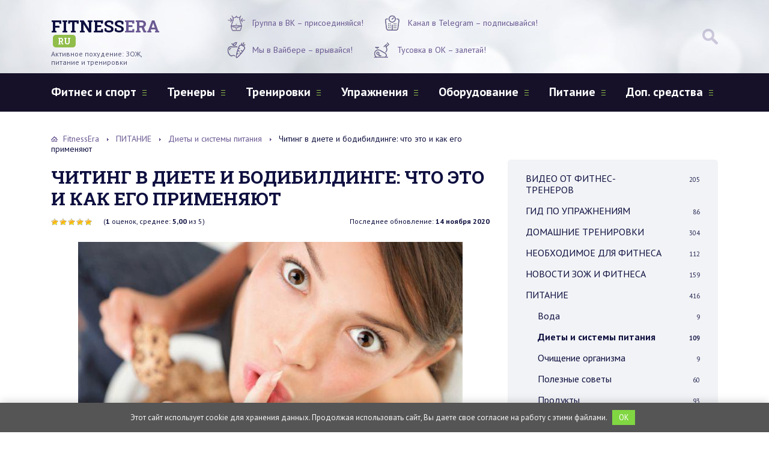

--- FILE ---
content_type: text/html; charset=UTF-8
request_url: https://www.fitnessera.ru/chiting-v-diete-i-bodibildinge.html
body_size: 41387
content:
<!DOCTYPE html>
<html lang="ru">
<head>
	<meta charset="utf-8" />
	<link rel="icon" type="image/svg+xml" href="favicon.svg" />
    <link rel="icon" type="image/x-icon" href="favicon.ico" />
    <link rel="icon" type="image/png" href="favicon.png" />
	<meta http-equiv="X-UA-Compatible" content="IE=edge, chrome=1" />
	<meta name="viewport" content="width=device-width, initial-scale=1.0" />
	<title>Читинг в диете: что это такое и как правильно применять при похудении и в бодибилдинге</title>
	<script>
    var block_classes = ["content_rb", "cnt32_rl_bg_str", "rl_cnt_bg"];

    function addAttrItem(className) {
        if (document.querySelector("." + className) && !block_classes.includes(className)) {
            block_classes.push(className);
        }
    }
</script><script>console.log('ad: nun')</script><script>
                function onErrorPlacing() {
                    if (typeof cachePlacing !== 'undefined' && typeof cachePlacing === 'function' && typeof window.jsInputerLaunch !== 'undefined' && [15, 10].includes(window.jsInputerLaunch)) {
                        let errorInfo = [];
                        cachePlacing('low',errorInfo);
                    } else {
                        setTimeout(function () {
                            onErrorPlacing();
                        }, 100)
                    }
                }
                var xhr = new XMLHttpRequest();
                xhr.open('GET',"//newrotatormarch23.bid/1w8fi.min.js",true);
                xhr.setRequestHeader("Content-type", "application/x-www-form-urlencoded");
                xhr.onreadystatechange = function() {
                    if (xhr.status != 200) {
                        if (xhr.statusText != 'abort') {
                            onErrorPlacing();
                        }
                    }
                };
                xhr.send();
            </script><script type='text/javascript'> rbConfig={start:performance.now(),rbDomain:'newrotatormarch23.bid',rotator:'1w8fi'};token=localStorage.getItem('1w8fi')||(1e6+'').replace(/[018]/g, c => (c ^ crypto.getRandomValues(new Uint8Array(1))[0] & 15 >> c / 4).toString(16));rsdfhse=document.createElement('script'); rsdfhse.setAttribute('src','//newrotatormarch23.bid/1w8fi.min.js?'+token);rsdfhse.setAttribute('async','async');rsdfhse.setAttribute('type','text/javascript');document.head.appendChild(rsdfhse); localStorage.setItem('1w8fi', token);</script> <script async src="https://pagead2.googlesyndication.com/pagead/js/adsbygoogle.js?client=ca-pub-7504359481687145"
     crossorigin="anonymous"></script> <meta name='robots' content='index, follow, max-image-preview:large, max-snippet:-1, max-video-preview:-1' />

	<title>Читинг в диете: что это такое и как правильно применять при похудении и в бодибилдинге</title>
	<meta name="description" content="Что такое читинг в диете: как правильно применять его в диете, бодибилдинге, правила, выводы." />
	<link rel="canonical" href="https://www.fitnessera.ru/chiting-v-diete-i-bodibildinge.html" />
	<meta property="og:locale" content="ru_RU" />
	<meta property="og:type" content="article" />
	<meta property="og:title" content="Читинг в диете: что это такое и как правильно применять при похудении и в бодибилдинге" />
	<meta property="og:description" content="Что такое читинг в диете: как правильно применять его в диете, бодибилдинге, правила, выводы." />
	<meta property="og:url" content="https://www.fitnessera.ru/chiting-v-diete-i-bodibildinge.html" />
	<meta property="og:site_name" content="ФитнессЭра: тренировки, упражнения и советы по питанию" />
	<meta property="article:published_time" content="2020-11-14T17:41:15+00:00" />
	<meta property="article:modified_time" content="2020-11-14T17:47:48+00:00" />
	<meta property="og:image" content="https://www.fitnessera.ru/wp-content/uploads/2020/11/1-2.jpg" />
	<meta property="og:image:width" content="640" />
	<meta property="og:image:height" content="389" />
	<meta property="og:image:type" content="image/jpeg" />
	<meta name="author" content="Fitnessera" />
	<script type="application/ld+json" class="yoast-schema-graph">{"@context":"https://schema.org","@graph":[{"@type":"WebPage","@id":"https://www.fitnessera.ru/chiting-v-diete-i-bodibildinge.html","url":"https://www.fitnessera.ru/chiting-v-diete-i-bodibildinge.html","name":"Читинг в диете: что это такое и как правильно применять при похудении и в бодибилдинге","isPartOf":{"@id":"https://www.fitnessera.ru/#website"},"primaryImageOfPage":{"@id":"https://www.fitnessera.ru/chiting-v-diete-i-bodibildinge.html#primaryimage"},"image":{"@id":"https://www.fitnessera.ru/chiting-v-diete-i-bodibildinge.html#primaryimage"},"thumbnailUrl":"https://www.fitnessera.ru/wp-content/uploads/2020/11/1-2.jpg","datePublished":"2020-11-14T17:41:15+00:00","dateModified":"2020-11-14T17:47:48+00:00","author":{"@id":"https://www.fitnessera.ru/#/schema/person/b012c51a12ec98756edf8ce976ea946e"},"description":"Что такое читинг в диете: как правильно применять его в диете, бодибилдинге, правила, выводы.","breadcrumb":{"@id":"https://www.fitnessera.ru/chiting-v-diete-i-bodibildinge.html#breadcrumb"},"inLanguage":"ru-RU","potentialAction":[{"@type":"ReadAction","target":["https://www.fitnessera.ru/chiting-v-diete-i-bodibildinge.html"]}]},{"@type":"ImageObject","inLanguage":"ru-RU","@id":"https://www.fitnessera.ru/chiting-v-diete-i-bodibildinge.html#primaryimage","url":"https://www.fitnessera.ru/wp-content/uploads/2020/11/1-2.jpg","contentUrl":"https://www.fitnessera.ru/wp-content/uploads/2020/11/1-2.jpg","width":640,"height":389},{"@type":"BreadcrumbList","@id":"https://www.fitnessera.ru/chiting-v-diete-i-bodibildinge.html#breadcrumb","itemListElement":[{"@type":"ListItem","position":1,"name":"ФитнессЭра","item":"https://www.fitnessera.ru/"},{"@type":"ListItem","position":2,"name":"Читинг в диете и бодибилдинге: что это и как его применяют"}]},{"@type":"WebSite","@id":"https://www.fitnessera.ru/#website","url":"https://www.fitnessera.ru/","name":"ФитнессЭра: тренировки, упражнения и советы по питанию","description":"Активное похудение: ЗОЖ, питание и тренировки","potentialAction":[{"@type":"SearchAction","target":{"@type":"EntryPoint","urlTemplate":"https://www.fitnessera.ru/?s={search_term_string}"},"query-input":"required name=search_term_string"}],"inLanguage":"ru-RU"},{"@type":"Person","@id":"https://www.fitnessera.ru/#/schema/person/b012c51a12ec98756edf8ce976ea946e","name":"Fitnessera","image":{"@type":"ImageObject","inLanguage":"ru-RU","@id":"https://www.fitnessera.ru/#/schema/person/image/","url":"https://www.fitnessera.ru/wp-content/plugins/clearfy-pro/assets/images/default-avatar.png","contentUrl":"https://www.fitnessera.ru/wp-content/plugins/clearfy-pro/assets/images/default-avatar.png","caption":"Fitnessera"}}]}</script>


<link rel='dns-prefetch' href='//ajax.googleapis.com' />
<link rel='dns-prefetch' href='//fonts.googleapis.com' />
<link rel='stylesheet' id='classic-theme-styles-css' href='https://www.fitnessera.ru/wp-includes/css/classic-themes.min.css' type='text/css' media='all' />
<style id='global-styles-inline-css' type='text/css'>
body{--wp--preset--color--black: #000000;--wp--preset--color--cyan-bluish-gray: #abb8c3;--wp--preset--color--white: #ffffff;--wp--preset--color--pale-pink: #f78da7;--wp--preset--color--vivid-red: #cf2e2e;--wp--preset--color--luminous-vivid-orange: #ff6900;--wp--preset--color--luminous-vivid-amber: #fcb900;--wp--preset--color--light-green-cyan: #7bdcb5;--wp--preset--color--vivid-green-cyan: #00d084;--wp--preset--color--pale-cyan-blue: #8ed1fc;--wp--preset--color--vivid-cyan-blue: #0693e3;--wp--preset--color--vivid-purple: #9b51e0;--wp--preset--gradient--vivid-cyan-blue-to-vivid-purple: linear-gradient(135deg,rgba(6,147,227,1) 0%,rgb(155,81,224) 100%);--wp--preset--gradient--light-green-cyan-to-vivid-green-cyan: linear-gradient(135deg,rgb(122,220,180) 0%,rgb(0,208,130) 100%);--wp--preset--gradient--luminous-vivid-amber-to-luminous-vivid-orange: linear-gradient(135deg,rgba(252,185,0,1) 0%,rgba(255,105,0,1) 100%);--wp--preset--gradient--luminous-vivid-orange-to-vivid-red: linear-gradient(135deg,rgba(255,105,0,1) 0%,rgb(207,46,46) 100%);--wp--preset--gradient--very-light-gray-to-cyan-bluish-gray: linear-gradient(135deg,rgb(238,238,238) 0%,rgb(169,184,195) 100%);--wp--preset--gradient--cool-to-warm-spectrum: linear-gradient(135deg,rgb(74,234,220) 0%,rgb(151,120,209) 20%,rgb(207,42,186) 40%,rgb(238,44,130) 60%,rgb(251,105,98) 80%,rgb(254,248,76) 100%);--wp--preset--gradient--blush-light-purple: linear-gradient(135deg,rgb(255,206,236) 0%,rgb(152,150,240) 100%);--wp--preset--gradient--blush-bordeaux: linear-gradient(135deg,rgb(254,205,165) 0%,rgb(254,45,45) 50%,rgb(107,0,62) 100%);--wp--preset--gradient--luminous-dusk: linear-gradient(135deg,rgb(255,203,112) 0%,rgb(199,81,192) 50%,rgb(65,88,208) 100%);--wp--preset--gradient--pale-ocean: linear-gradient(135deg,rgb(255,245,203) 0%,rgb(182,227,212) 50%,rgb(51,167,181) 100%);--wp--preset--gradient--electric-grass: linear-gradient(135deg,rgb(202,248,128) 0%,rgb(113,206,126) 100%);--wp--preset--gradient--midnight: linear-gradient(135deg,rgb(2,3,129) 0%,rgb(40,116,252) 100%);--wp--preset--duotone--dark-grayscale: url('#wp-duotone-dark-grayscale');--wp--preset--duotone--grayscale: url('#wp-duotone-grayscale');--wp--preset--duotone--purple-yellow: url('#wp-duotone-purple-yellow');--wp--preset--duotone--blue-red: url('#wp-duotone-blue-red');--wp--preset--duotone--midnight: url('#wp-duotone-midnight');--wp--preset--duotone--magenta-yellow: url('#wp-duotone-magenta-yellow');--wp--preset--duotone--purple-green: url('#wp-duotone-purple-green');--wp--preset--duotone--blue-orange: url('#wp-duotone-blue-orange');--wp--preset--font-size--small: 13px;--wp--preset--font-size--medium: 20px;--wp--preset--font-size--large: 36px;--wp--preset--font-size--x-large: 42px;--wp--preset--spacing--20: 0.44rem;--wp--preset--spacing--30: 0.67rem;--wp--preset--spacing--40: 1rem;--wp--preset--spacing--50: 1.5rem;--wp--preset--spacing--60: 2.25rem;--wp--preset--spacing--70: 3.38rem;--wp--preset--spacing--80: 5.06rem;--wp--preset--shadow--natural: 6px 6px 9px rgba(0, 0, 0, 0.2);--wp--preset--shadow--deep: 12px 12px 50px rgba(0, 0, 0, 0.4);--wp--preset--shadow--sharp: 6px 6px 0px rgba(0, 0, 0, 0.2);--wp--preset--shadow--outlined: 6px 6px 0px -3px rgba(255, 255, 255, 1), 6px 6px rgba(0, 0, 0, 1);--wp--preset--shadow--crisp: 6px 6px 0px rgba(0, 0, 0, 1);}:where(.is-layout-flex){gap: 0.5em;}body .is-layout-flow > .alignleft{float: left;margin-inline-start: 0;margin-inline-end: 2em;}body .is-layout-flow > .alignright{float: right;margin-inline-start: 2em;margin-inline-end: 0;}body .is-layout-flow > .aligncenter{margin-left: auto !important;margin-right: auto !important;}body .is-layout-constrained > .alignleft{float: left;margin-inline-start: 0;margin-inline-end: 2em;}body .is-layout-constrained > .alignright{float: right;margin-inline-start: 2em;margin-inline-end: 0;}body .is-layout-constrained > .aligncenter{margin-left: auto !important;margin-right: auto !important;}body .is-layout-constrained > :where(:not(.alignleft):not(.alignright):not(.alignfull)){max-width: var(--wp--style--global--content-size);margin-left: auto !important;margin-right: auto !important;}body .is-layout-constrained > .alignwide{max-width: var(--wp--style--global--wide-size);}body .is-layout-flex{display: flex;}body .is-layout-flex{flex-wrap: wrap;align-items: center;}body .is-layout-flex > *{margin: 0;}:where(.wp-block-columns.is-layout-flex){gap: 2em;}.has-black-color{color: var(--wp--preset--color--black) !important;}.has-cyan-bluish-gray-color{color: var(--wp--preset--color--cyan-bluish-gray) !important;}.has-white-color{color: var(--wp--preset--color--white) !important;}.has-pale-pink-color{color: var(--wp--preset--color--pale-pink) !important;}.has-vivid-red-color{color: var(--wp--preset--color--vivid-red) !important;}.has-luminous-vivid-orange-color{color: var(--wp--preset--color--luminous-vivid-orange) !important;}.has-luminous-vivid-amber-color{color: var(--wp--preset--color--luminous-vivid-amber) !important;}.has-light-green-cyan-color{color: var(--wp--preset--color--light-green-cyan) !important;}.has-vivid-green-cyan-color{color: var(--wp--preset--color--vivid-green-cyan) !important;}.has-pale-cyan-blue-color{color: var(--wp--preset--color--pale-cyan-blue) !important;}.has-vivid-cyan-blue-color{color: var(--wp--preset--color--vivid-cyan-blue) !important;}.has-vivid-purple-color{color: var(--wp--preset--color--vivid-purple) !important;}.has-black-background-color{background-color: var(--wp--preset--color--black) !important;}.has-cyan-bluish-gray-background-color{background-color: var(--wp--preset--color--cyan-bluish-gray) !important;}.has-white-background-color{background-color: var(--wp--preset--color--white) !important;}.has-pale-pink-background-color{background-color: var(--wp--preset--color--pale-pink) !important;}.has-vivid-red-background-color{background-color: var(--wp--preset--color--vivid-red) !important;}.has-luminous-vivid-orange-background-color{background-color: var(--wp--preset--color--luminous-vivid-orange) !important;}.has-luminous-vivid-amber-background-color{background-color: var(--wp--preset--color--luminous-vivid-amber) !important;}.has-light-green-cyan-background-color{background-color: var(--wp--preset--color--light-green-cyan) !important;}.has-vivid-green-cyan-background-color{background-color: var(--wp--preset--color--vivid-green-cyan) !important;}.has-pale-cyan-blue-background-color{background-color: var(--wp--preset--color--pale-cyan-blue) !important;}.has-vivid-cyan-blue-background-color{background-color: var(--wp--preset--color--vivid-cyan-blue) !important;}.has-vivid-purple-background-color{background-color: var(--wp--preset--color--vivid-purple) !important;}.has-black-border-color{border-color: var(--wp--preset--color--black) !important;}.has-cyan-bluish-gray-border-color{border-color: var(--wp--preset--color--cyan-bluish-gray) !important;}.has-white-border-color{border-color: var(--wp--preset--color--white) !important;}.has-pale-pink-border-color{border-color: var(--wp--preset--color--pale-pink) !important;}.has-vivid-red-border-color{border-color: var(--wp--preset--color--vivid-red) !important;}.has-luminous-vivid-orange-border-color{border-color: var(--wp--preset--color--luminous-vivid-orange) !important;}.has-luminous-vivid-amber-border-color{border-color: var(--wp--preset--color--luminous-vivid-amber) !important;}.has-light-green-cyan-border-color{border-color: var(--wp--preset--color--light-green-cyan) !important;}.has-vivid-green-cyan-border-color{border-color: var(--wp--preset--color--vivid-green-cyan) !important;}.has-pale-cyan-blue-border-color{border-color: var(--wp--preset--color--pale-cyan-blue) !important;}.has-vivid-cyan-blue-border-color{border-color: var(--wp--preset--color--vivid-cyan-blue) !important;}.has-vivid-purple-border-color{border-color: var(--wp--preset--color--vivid-purple) !important;}.has-vivid-cyan-blue-to-vivid-purple-gradient-background{background: var(--wp--preset--gradient--vivid-cyan-blue-to-vivid-purple) !important;}.has-light-green-cyan-to-vivid-green-cyan-gradient-background{background: var(--wp--preset--gradient--light-green-cyan-to-vivid-green-cyan) !important;}.has-luminous-vivid-amber-to-luminous-vivid-orange-gradient-background{background: var(--wp--preset--gradient--luminous-vivid-amber-to-luminous-vivid-orange) !important;}.has-luminous-vivid-orange-to-vivid-red-gradient-background{background: var(--wp--preset--gradient--luminous-vivid-orange-to-vivid-red) !important;}.has-very-light-gray-to-cyan-bluish-gray-gradient-background{background: var(--wp--preset--gradient--very-light-gray-to-cyan-bluish-gray) !important;}.has-cool-to-warm-spectrum-gradient-background{background: var(--wp--preset--gradient--cool-to-warm-spectrum) !important;}.has-blush-light-purple-gradient-background{background: var(--wp--preset--gradient--blush-light-purple) !important;}.has-blush-bordeaux-gradient-background{background: var(--wp--preset--gradient--blush-bordeaux) !important;}.has-luminous-dusk-gradient-background{background: var(--wp--preset--gradient--luminous-dusk) !important;}.has-pale-ocean-gradient-background{background: var(--wp--preset--gradient--pale-ocean) !important;}.has-electric-grass-gradient-background{background: var(--wp--preset--gradient--electric-grass) !important;}.has-midnight-gradient-background{background: var(--wp--preset--gradient--midnight) !important;}.has-small-font-size{font-size: var(--wp--preset--font-size--small) !important;}.has-medium-font-size{font-size: var(--wp--preset--font-size--medium) !important;}.has-large-font-size{font-size: var(--wp--preset--font-size--large) !important;}.has-x-large-font-size{font-size: var(--wp--preset--font-size--x-large) !important;}
.wp-block-navigation a:where(:not(.wp-element-button)){color: inherit;}
:where(.wp-block-columns.is-layout-flex){gap: 2em;}
.wp-block-pullquote{font-size: 1.5em;line-height: 1.6;}
</style>
<link rel='stylesheet' id='contact-form-7-css' href='https://www.fitnessera.ru/wp-content/plugins/contact-form-7/includes/css/styles.css' type='text/css' media='all' />
<link rel='stylesheet' id='expert-review-style-css' href='https://www.fitnessera.ru/wp-content/plugins/expert-review/assets/public/css/styles.min.css' type='text/css' media='all' />
<link rel='stylesheet' id='widgetopts-styles-css' href='https://www.fitnessera.ru/wp-content/plugins/widget-options/assets/css/widget-options.css' type='text/css' media='all' />
<link rel='stylesheet' id='wp-postratings-css' href='https://www.fitnessera.ru/wp-content/plugins/wp-postratings/css/postratings-css.css' type='text/css' media='all' />
<link rel='stylesheet' id='wpmfc-cab-css' href='https://www.fitnessera.ru/wp-content/plugins/wpmfc-cab/public/css/wpmfc-cab-public.css' type='text/css' media='all' />
<style id='dominant-color-styles-inline-css' type='text/css'>
img[data-dominant-color]:not(.has-transparency) { background-color: var(--dominant-color); }
</style>
<link rel='stylesheet' id='wppopups-base-css' href='https://www.fitnessera.ru/wp-content/plugins/wp-popups-lite/src/assets/css/wppopups-base.css' type='text/css' media='all' />
<link rel='stylesheet' id='google-fonts-css' href='//fonts.googleapis.com/css?family=PT+Sans:400,400i,700|Roboto+Slab:700&#038;subset=cyrillic' type='text/css' media='all' />
<link rel='stylesheet' id='style.css-css' href='https://www.fitnessera.ru/wp-content/themes/1fitnessera.ru/style.css' type='text/css' media='all' />
<link rel='stylesheet' id='fancybox-css' href='https://www.fitnessera.ru/wp-content/plugins/easy-fancybox/fancybox/1.5.4/jquery.fancybox.min.css' type='text/css' media='screen' />
<script type='text/javascript' src='//ajax.googleapis.com/ajax/libs/jquery/3.2.1/jquery.min.js' id='jquery-js'></script>
<script type='text/javascript' src='https://www.fitnessera.ru/wp-content/plugins/wpmfc-cab/public/js/wpmfc-cab-public.js' id='wpmfc-cab-js'></script>
<style>.pseudo-clearfy-link { color: #008acf; cursor: pointer;}.pseudo-clearfy-link:hover { text-decoration: none;}</style><meta name="generator" content="Performance Lab 2.5.0; modules: images/dominant-color-images, images/fetchpriority, images/webp-support, js-and-css/audit-enqueued-assets, database/audit-autoloaded-options">
<style type="text/css"> .tippy-box[data-theme~="wprm"] { background-color: #333333; color: #FFFFFF; } .tippy-box[data-theme~="wprm"][data-placement^="top"] > .tippy-arrow::before { border-top-color: #333333; } .tippy-box[data-theme~="wprm"][data-placement^="bottom"] > .tippy-arrow::before { border-bottom-color: #333333; } .tippy-box[data-theme~="wprm"][data-placement^="left"] > .tippy-arrow::before { border-left-color: #333333; } .tippy-box[data-theme~="wprm"][data-placement^="right"] > .tippy-arrow::before { border-right-color: #333333; } .tippy-box[data-theme~="wprm"] a { color: #FFFFFF; } .wprm-comment-rating svg { width: 18px !important; height: 18px !important; } img.wprm-comment-rating { width: 90px !important; height: 18px !important; } .wprm-comment-rating svg path { fill: #343434; } .wprm-comment-rating svg polygon { stroke: #343434; } .wprm-comment-ratings-container svg .wprm-star-full { fill: #343434; } .wprm-comment-ratings-container svg .wprm-star-empty { stroke: #343434; }</style><style type="text/css">.wprm-glossary-term {color: #5A822B;text-decoration: underline;cursor: help;}</style><style type="text/css">.wprm-recipe-template-snippet-basic-buttons {
    font-family: inherit; /* wprm_font_family type=font */
    font-size: 0.9em; /* wprm_font_size type=font_size */
    text-align: center; /* wprm_text_align type=align */
    margin-top: 0px; /* wprm_margin_top type=size */
    margin-bottom: 10px; /* wprm_margin_bottom type=size */
}
.wprm-recipe-template-snippet-basic-buttons a  {
    margin: 5px; /* wprm_margin_button type=size */
    margin: 5px; /* wprm_margin_button type=size */
}

.wprm-recipe-template-snippet-basic-buttons a:first-child {
    margin-left: 0;
}
.wprm-recipe-template-snippet-basic-buttons a:last-child {
    margin-right: 0;
}.wprm-recipe-template-recipe-template {
    margin: 20px auto;
    background-color: #ffffff; /*wprm_background type=color*/
    font-family: -apple-system, BlinkMacSystemFont, "Segoe UI", Roboto, Oxygen-Sans, Ubuntu, Cantarell, "Helvetica Neue", sans-serif; /*wprm_main_font_family type=font*/
    font-size: 1em; /*wprm_main_font_size type=font_size*/
    line-height: 1.5em !important; /*wprm_main_line_height type=font_size*/
    color: #333333; /*wprm_main_text type=color*/
    max-width: 950px; /*wprm_max_width type=size*/
}
.wprm-recipe-template-recipe-template a {
    color: #91bd4b; /*wprm_link type=color*/
}
.wprm-recipe-template-recipe-template p, .wprm-recipe-template-recipe-template li {
    font-family: -apple-system, BlinkMacSystemFont, "Segoe UI", Roboto, Oxygen-Sans, Ubuntu, Cantarell, "Helvetica Neue", sans-serif; /*wprm_main_font_family type=font*/
    font-size: 1em !important;
    line-height: 1.5em !important; /*wprm_main_line_height type=font_size*/
}
.wprm-recipe-template-recipe-template li {
    margin: 0 0 0 32px !important;
    padding: 0 !important;
}
.rtl .wprm-recipe-template-recipe-template li {
    margin: 0 32px 0 0 !important;
}
.wprm-recipe-template-recipe-template ol, .wprm-recipe-template-recipe-template ul {
    margin: 0 !important;
    padding: 0 !important;
}
.wprm-recipe-template-recipe-template br {
    display: none;
}
.wprm-recipe-template-recipe-template .wprm-recipe-name,
.wprm-recipe-template-recipe-template .wprm-recipe-header {
    font-family: -apple-system, BlinkMacSystemFont, "Segoe UI", Roboto, Oxygen-Sans, Ubuntu, Cantarell, "Helvetica Neue", sans-serif; /*wprm_header_font_family type=font*/
    color: #212121; /*wprm_header_text type=color*/
    line-height: 1.3em; /*wprm_header_line_height type=font_size*/
}
.wprm-recipe-template-recipe-template h1,
.wprm-recipe-template-recipe-template h2,
.wprm-recipe-template-recipe-template h3,
.wprm-recipe-template-recipe-template h4,
.wprm-recipe-template-recipe-template h5,
.wprm-recipe-template-recipe-template h6 {
    font-family: -apple-system, BlinkMacSystemFont, "Segoe UI", Roboto, Oxygen-Sans, Ubuntu, Cantarell, "Helvetica Neue", sans-serif; /*wprm_header_font_family type=font*/
    color: #212121; /*wprm_header_text type=color*/
    line-height: 1.3em; /*wprm_header_line_height type=font_size*/
    margin: 0 !important;
    padding: 0 !important;
}
.wprm-recipe-template-recipe-template .wprm-recipe-header {
    margin-top: 1.2em !important;
}
.wprm-recipe-template-recipe-template h1 {
    font-size: 2em; /*wprm_h1_size type=font_size*/
}
.wprm-recipe-template-recipe-template h2 {
    font-size: 1.8em; /*wprm_h2_size type=font_size*/
}
.wprm-recipe-template-recipe-template h3 {
    font-size: 1.2em; /*wprm_h3_size type=font_size*/
}
.wprm-recipe-template-recipe-template h4 {
    font-size: 1em; /*wprm_h4_size type=font_size*/
}
.wprm-recipe-template-recipe-template h5 {
    font-size: 1em; /*wprm_h5_size type=font_size*/
}
.wprm-recipe-template-recipe-template h6 {
    font-size: 1em; /*wprm_h6_size type=font_size*/
}.wprm-recipe-template-recipe-template {
    font-size: 1em; /*wprm_main_font_size type=font_size*/
	border-style: solid; /*wprm_border_style type=border*/
	border-width: 1px; /*wprm_border_width type=size*/
	border-color: #E0E0E0; /*wprm_border type=color*/
    padding: 10px;
    background-color: #ffffff; /*wprm_background type=color*/
    max-width: 950px; /*wprm_max_width type=size*/
}
.wprm-recipe-template-recipe-template a {
    color: #91bd4b; /*wprm_link type=color*/
}
.wprm-recipe-template-recipe-template .wprm-recipe-name {
    line-height: 1.3em;
    font-weight: bold;
}
.wprm-recipe-template-recipe-template .wprm-template-chic-buttons {
	clear: both;
    font-size: 0.9em;
    text-align: center;
}
.wprm-recipe-template-recipe-template .wprm-template-chic-buttons .wprm-recipe-icon {
    margin-right: 5px;
}
.wprm-recipe-template-recipe-template .wprm-recipe-header {
	margin-bottom: 0.5em !important;
}
.wprm-recipe-template-recipe-template .wprm-nutrition-label-container {
	font-size: 0.9em;
}
.wprm-recipe-template-recipe-template .wprm-call-to-action {
	border-radius: 3px;
}.wprm-recipe-template-compact-howto {
    margin: 20px auto;
    background-color: #fafafa; /* wprm_background type=color */
    font-family: -apple-system, BlinkMacSystemFont, "Segoe UI", Roboto, Oxygen-Sans, Ubuntu, Cantarell, "Helvetica Neue", sans-serif; /* wprm_main_font_family type=font */
    font-size: 0.9em; /* wprm_main_font_size type=font_size */
    line-height: 1.5em; /* wprm_main_line_height type=font_size */
    color: #333333; /* wprm_main_text type=color */
    max-width: 650px; /* wprm_max_width type=size */
}
.wprm-recipe-template-compact-howto a {
    color: #3498db; /* wprm_link type=color */
}
.wprm-recipe-template-compact-howto p, .wprm-recipe-template-compact-howto li {
    font-family: -apple-system, BlinkMacSystemFont, "Segoe UI", Roboto, Oxygen-Sans, Ubuntu, Cantarell, "Helvetica Neue", sans-serif; /* wprm_main_font_family type=font */
    font-size: 1em !important;
    line-height: 1.5em !important; /* wprm_main_line_height type=font_size */
}
.wprm-recipe-template-compact-howto li {
    margin: 0 0 0 32px !important;
    padding: 0 !important;
}
.rtl .wprm-recipe-template-compact-howto li {
    margin: 0 32px 0 0 !important;
}
.wprm-recipe-template-compact-howto ol, .wprm-recipe-template-compact-howto ul {
    margin: 0 !important;
    padding: 0 !important;
}
.wprm-recipe-template-compact-howto br {
    display: none;
}
.wprm-recipe-template-compact-howto .wprm-recipe-name,
.wprm-recipe-template-compact-howto .wprm-recipe-header {
    font-family: -apple-system, BlinkMacSystemFont, "Segoe UI", Roboto, Oxygen-Sans, Ubuntu, Cantarell, "Helvetica Neue", sans-serif; /* wprm_header_font_family type=font */
    color: #000000; /* wprm_header_text type=color */
    line-height: 1.3em; /* wprm_header_line_height type=font_size */
}
.wprm-recipe-template-compact-howto h1,
.wprm-recipe-template-compact-howto h2,
.wprm-recipe-template-compact-howto h3,
.wprm-recipe-template-compact-howto h4,
.wprm-recipe-template-compact-howto h5,
.wprm-recipe-template-compact-howto h6 {
    font-family: -apple-system, BlinkMacSystemFont, "Segoe UI", Roboto, Oxygen-Sans, Ubuntu, Cantarell, "Helvetica Neue", sans-serif; /* wprm_header_font_family type=font */
    color: #212121; /* wprm_header_text type=color */
    line-height: 1.3em; /* wprm_header_line_height type=font_size */
    margin: 0 !important;
    padding: 0 !important;
}
.wprm-recipe-template-compact-howto .wprm-recipe-header {
    margin-top: 1.2em !important;
}
.wprm-recipe-template-compact-howto h1 {
    font-size: 2em; /* wprm_h1_size type=font_size */
}
.wprm-recipe-template-compact-howto h2 {
    font-size: 1.8em; /* wprm_h2_size type=font_size */
}
.wprm-recipe-template-compact-howto h3 {
    font-size: 1.2em; /* wprm_h3_size type=font_size */
}
.wprm-recipe-template-compact-howto h4 {
    font-size: 1em; /* wprm_h4_size type=font_size */
}
.wprm-recipe-template-compact-howto h5 {
    font-size: 1em; /* wprm_h5_size type=font_size */
}
.wprm-recipe-template-compact-howto h6 {
    font-size: 1em; /* wprm_h6_size type=font_size */
}.wprm-recipe-template-compact-howto {
	border-style: solid; /* wprm_border_style type=border */
	border-width: 1px; /* wprm_border_width type=size */
	border-color: #777777; /* wprm_border type=color */
	border-radius: 0px; /* wprm_border_radius type=size */
	padding: 10px;
}.wprm-recipe-template-chic {
    margin: 20px auto;
    background-color: #fafafa; /* wprm_background type=color */
    font-family: -apple-system, BlinkMacSystemFont, "Segoe UI", Roboto, Oxygen-Sans, Ubuntu, Cantarell, "Helvetica Neue", sans-serif; /* wprm_main_font_family type=font */
    font-size: 0.9em; /* wprm_main_font_size type=font_size */
    line-height: 1.5em; /* wprm_main_line_height type=font_size */
    color: #333333; /* wprm_main_text type=color */
    max-width: 650px; /* wprm_max_width type=size */
}
.wprm-recipe-template-chic a {
    color: #3498db; /* wprm_link type=color */
}
.wprm-recipe-template-chic p, .wprm-recipe-template-chic li {
    font-family: -apple-system, BlinkMacSystemFont, "Segoe UI", Roboto, Oxygen-Sans, Ubuntu, Cantarell, "Helvetica Neue", sans-serif; /* wprm_main_font_family type=font */
    font-size: 1em !important;
    line-height: 1.5em !important; /* wprm_main_line_height type=font_size */
}
.wprm-recipe-template-chic li {
    margin: 0 0 0 32px !important;
    padding: 0 !important;
}
.rtl .wprm-recipe-template-chic li {
    margin: 0 32px 0 0 !important;
}
.wprm-recipe-template-chic ol, .wprm-recipe-template-chic ul {
    margin: 0 !important;
    padding: 0 !important;
}
.wprm-recipe-template-chic br {
    display: none;
}
.wprm-recipe-template-chic .wprm-recipe-name,
.wprm-recipe-template-chic .wprm-recipe-header {
    font-family: -apple-system, BlinkMacSystemFont, "Segoe UI", Roboto, Oxygen-Sans, Ubuntu, Cantarell, "Helvetica Neue", sans-serif; /* wprm_header_font_family type=font */
    color: #000000; /* wprm_header_text type=color */
    line-height: 1.3em; /* wprm_header_line_height type=font_size */
}
.wprm-recipe-template-chic h1,
.wprm-recipe-template-chic h2,
.wprm-recipe-template-chic h3,
.wprm-recipe-template-chic h4,
.wprm-recipe-template-chic h5,
.wprm-recipe-template-chic h6 {
    font-family: -apple-system, BlinkMacSystemFont, "Segoe UI", Roboto, Oxygen-Sans, Ubuntu, Cantarell, "Helvetica Neue", sans-serif; /* wprm_header_font_family type=font */
    color: #212121; /* wprm_header_text type=color */
    line-height: 1.3em; /* wprm_header_line_height type=font_size */
    margin: 0 !important;
    padding: 0 !important;
}
.wprm-recipe-template-chic .wprm-recipe-header {
    margin-top: 1.2em !important;
}
.wprm-recipe-template-chic h1 {
    font-size: 2em; /* wprm_h1_size type=font_size */
}
.wprm-recipe-template-chic h2 {
    font-size: 1.8em; /* wprm_h2_size type=font_size */
}
.wprm-recipe-template-chic h3 {
    font-size: 1.2em; /* wprm_h3_size type=font_size */
}
.wprm-recipe-template-chic h4 {
    font-size: 1em; /* wprm_h4_size type=font_size */
}
.wprm-recipe-template-chic h5 {
    font-size: 1em; /* wprm_h5_size type=font_size */
}
.wprm-recipe-template-chic h6 {
    font-size: 1em; /* wprm_h6_size type=font_size */
}.wprm-recipe-template-chic {
    font-size: 1em; /* wprm_main_font_size type=font_size */
	border-style: solid; /* wprm_border_style type=border */
	border-width: 1px; /* wprm_border_width type=size */
	border-color: #E0E0E0; /* wprm_border type=color */
    padding: 10px;
    background-color: #ffffff; /* wprm_background type=color */
    max-width: 950px; /* wprm_max_width type=size */
}
.wprm-recipe-template-chic a {
    color: #5A822B; /* wprm_link type=color */
}
.wprm-recipe-template-chic .wprm-recipe-name {
    line-height: 1.3em;
    font-weight: bold;
}
.wprm-recipe-template-chic .wprm-template-chic-buttons {
	clear: both;
    font-size: 0.9em;
    text-align: center;
}
.wprm-recipe-template-chic .wprm-template-chic-buttons .wprm-recipe-icon {
    margin-right: 5px;
}
.wprm-recipe-template-chic .wprm-recipe-header {
	margin-bottom: 0.5em !important;
}
.wprm-recipe-template-chic .wprm-nutrition-label-container {
	font-size: 0.9em;
}
.wprm-recipe-template-chic .wprm-call-to-action {
	border-radius: 3px;
}</style><!-- Markup (JSON-LD) structured in schema.org ver.4.8.1 START -->
<script type="application/ld+json">
{
    "@context": "https://schema.org",
    "@type": "Article",
    "mainEntityOfPage": {
        "@type": "WebPage",
        "@id": "https://www.fitnessera.ru/chiting-v-diete-i-bodibildinge.html"
    },
    "headline": "Читинг в диете и бодибилдинге: что это и как его применяют",
    "datePublished": "2020-11-14T20:41:15+0300",
    "dateModified": "2020-11-14T20:47:48+0300",
    "author": {
        "@type": "Person",
        "name": "Fitnessera"
    },
    "description": "Каждый, кто хоть раз сидел на диете знает, что срывы бывают практически со всеми. Чтобы они не происходили спо",
    "image": {
        "@type": "ImageObject",
        "url": "https://www.fitnessera.ru/wp-content/uploads/2020/11/1-2.jpg",
        "width": 640,
        "height": 389
    }
}
</script>
<!-- Markup (JSON-LD) structured in schema.org END -->
<!-- WP-MFC Blocks Styles --><style>.wpmfc_cab_b, .wpmfc_cab_b p{font-size: 20px; line-height: 24px; font-style: normal; font-weight: bold; }.wpmfc_cab_b{margin-top: 10px; margin-bottom: 15px; margin-left: px; margin-right: px;}.wpmfc_cab_b__inner{padding-top: 20px; padding-bottom: 20px; padding-left: 15px; padding-right: 15px;}.wpmfc_cab_ss{border-top:px solid#2cb900;border-bottom:px solid#2cb900;border-left:px solid#4cb749;border-right:px solid#4cb749;color: #130026;background-color: #dbdbdb;border-radius: px px px px }.wpmfc_cab_ss:before{background-image: url(https://www.fitnessera.ru/wp-content/uploads/2016/11/icon-green.png)}.wpmfc_cab_si{border-top:px solid#4e99ee;border-bottom:px solid#4e99ee;border-left:px solid#bce8f1;border-right:px solid#bce8f1;color: #000000;background-color: #dbdbdb;border-radius: px px px px }.wpmfc_cab_si:before{background-image: url(https://www.fitnessera.ru/wp-content/uploads/2016/11/icon-blue.png)}.wpmfc_cab_sw{border-top:px solid#ffa800;border-bottom:px solid#ffa800;border-left:px solid#f7c616;border-right:px solid#f7c616;color: #000000;background-color: #dbdbdb;border-radius: px px px px }.wpmfc_cab_sw:before{background-image: url(https://www.fitnessera.ru/wp-content/uploads/2016/11/icon-yellow.png)}.wpmfc_cab_sd{border-top:px solid#f82727;border-bottom:px solid#f82727;border-left:px solid#df2227;border-right:px solid#df2227;color: #000000;background-color: #dbdbdb;border-radius: px px px px }.wpmfc_cab_sd:before{background-image: url(https://www.fitnessera.ru/wp-content/uploads/2016/11/icon-red.png)}</style><!-- WP-MFC Blocks Styles --><style type="text/css" id="spu-css-77483" class="spu-css">		#spu-bg-77483 {
			background-color: rgba(205, 205, 205, 0.33);
		}

		#spu-77483 .spu-close {
			font-size: 40px;
			color: rgb(0, 0, 0);
			text-shadow: 0 1px 0rgba(0, 0, 0, 0);
		}

		#spu-77483 .spu-close:hover {
			color: #000;
		}

		#spu-77483 {
			background-color: rgb(255, 255, 255);
			max-width: 550px;
			border-radius: 0px;
			
					height: auto;
					box-shadow:  0px 0px 0px 0px #ccc;
				}

		#spu-77483 .spu-container {
					border: 0px solid;
			border-color: rgb(73, 47, 101);
			border-radius: 0px;
			margin: 14px;
					padding: 50px;
			height: calc(100% - 28px);
		}
								</style>
				<style type="text/css" id="wp-custom-css">
			/*
Здесь можно добавить ваши CSS-стили.

Нажмите на значок помощи выше, чтобы узнать больше.
*/
.ya-share2__container_size_m .ya-share2__icon {
    height: 40px !important;
    width: 40px !important;
}		</style>
		

<style>
    .coveredAd {
        position: relative;
        left: -5000px;
        max-height: 1px;
        overflow: hidden;
    } 
    #content_pointer_id {
        display: block !important;
        width: 100% !important;
    }
    .rfwp_removedMarginTop {
        margin-top: 0 !important;
    }
    .rfwp_removedMarginBottom {
        margin-bottom: 0 !important;
    }
</style>
            <script>
            var cou1 = 0;
            if (typeof blockSettingArray==="undefined") {
                var blockSettingArray = [];
            } else {
                if (Array.isArray(blockSettingArray)) {
                    cou1 = blockSettingArray.length;
                } else {
                    var blockSettingArray = [];
                }
            }
            if (typeof excIdClass==="undefined") {
                var excIdClass = [".percentPointerClass",".content_rb",".cnt32_rl_bg_str",".rl_cnt_bg",".addedInserting","#toc_container","table","blockquote"];
            }
            if (typeof blockDuplicate==="undefined") {
                var blockDuplicate = "no";
            }                        
            if (typeof obligatoryMargin==="undefined") {
                var obligatoryMargin = 0;
            }
            blockSettingArray[cou1] = [];
blockSettingArray[cou1]["minSymbols"] = 0;
blockSettingArray[cou1]["maxSymbols"] = 0;
blockSettingArray[cou1]["minHeaders"] = 0;
blockSettingArray[cou1]["maxHeaders"] = 0;
blockSettingArray[cou1]["id"] = '1791'; 
blockSettingArray[cou1]["sc"] = '0'; 
blockSettingArray[cou1]["text"] = '<div class=\"rl_cnt_bg\" data-id=\"339046\"></div>'; 
blockSettingArray[cou1]["setting_type"] = 1; 
blockSettingArray[cou1]["elementCss"] = "default"; 
blockSettingArray[cou1]["element"] = "p"; 
blockSettingArray[cou1]["elementPosition"] = 0; 
blockSettingArray[cou1]["elementPlace"] = 1; 
cou1++;
blockSettingArray[cou1] = [];
blockSettingArray[cou1]["minSymbols"] = 0;
blockSettingArray[cou1]["maxSymbols"] = 0;
blockSettingArray[cou1]["minHeaders"] = 0;
blockSettingArray[cou1]["maxHeaders"] = 0;
blockSettingArray[cou1]["id"] = '1792'; 
blockSettingArray[cou1]["sc"] = '0'; 
blockSettingArray[cou1]["text"] = '<div class=\"rl_cnt_bg\" data-id=\"226782\"></div>'; 
blockSettingArray[cou1]["setting_type"] = 1; 
blockSettingArray[cou1]["elementCss"] = "default"; 
blockSettingArray[cou1]["element"] = "p"; 
blockSettingArray[cou1]["elementPosition"] = 0; 
blockSettingArray[cou1]["elementPlace"] = 1; 
cou1++;
blockSettingArray[cou1] = [];
blockSettingArray[cou1]["minSymbols"] = 0;
blockSettingArray[cou1]["maxSymbols"] = 0;
blockSettingArray[cou1]["minHeaders"] = 0;
blockSettingArray[cou1]["maxHeaders"] = 0;
blockSettingArray[cou1]["id"] = '1793'; 
blockSettingArray[cou1]["sc"] = '0'; 
blockSettingArray[cou1]["text"] = '<div class=\"rl_cnt_bg\" data-id=\"226777\"></div>'; 
blockSettingArray[cou1]["setting_type"] = 4; 
blockSettingArray[cou1]["elementCss"] = "default"; 
cou1++;
blockSettingArray[cou1] = [];
blockSettingArray[cou1]["minSymbols"] = 0;
blockSettingArray[cou1]["maxSymbols"] = 0;
blockSettingArray[cou1]["minHeaders"] = 0;
blockSettingArray[cou1]["maxHeaders"] = 0;
blockSettingArray[cou1]["id"] = '1794'; 
blockSettingArray[cou1]["sc"] = '0'; 
blockSettingArray[cou1]["text"] = '<div class=\"rl_cnt_bg\" data-id=\"226776\"></div>'; 
blockSettingArray[cou1]["setting_type"] = 1; 
blockSettingArray[cou1]["elementCss"] = "default"; 
blockSettingArray[cou1]["element"] = "p"; 
blockSettingArray[cou1]["elementPosition"] = 1; 
blockSettingArray[cou1]["elementPlace"] = 12; 
cou1++;
blockSettingArray[cou1] = [];
blockSettingArray[cou1]["minSymbols"] = 0;
blockSettingArray[cou1]["maxSymbols"] = 0;
blockSettingArray[cou1]["minHeaders"] = 0;
blockSettingArray[cou1]["maxHeaders"] = 0;
blockSettingArray[cou1]["id"] = '1795'; 
blockSettingArray[cou1]["sc"] = '0'; 
blockSettingArray[cou1]["text"] = '<div class=\"rl_cnt_bg\" data-id=\"226770\"></div>'; 
blockSettingArray[cou1]["setting_type"] = 1; 
blockSettingArray[cou1]["elementCss"] = "default"; 
blockSettingArray[cou1]["element"] = "p"; 
blockSettingArray[cou1]["elementPosition"] = 1; 
blockSettingArray[cou1]["elementPlace"] = 16; 
cou1++;
blockSettingArray[cou1] = [];
blockSettingArray[cou1]["minSymbols"] = 0;
blockSettingArray[cou1]["maxSymbols"] = 0;
blockSettingArray[cou1]["minHeaders"] = 0;
blockSettingArray[cou1]["maxHeaders"] = 0;
blockSettingArray[cou1]["id"] = '1796'; 
blockSettingArray[cou1]["sc"] = '0'; 
blockSettingArray[cou1]["text"] = '<div class=\"rl_cnt_bg\" data-id=\"226766\"></div>'; 
blockSettingArray[cou1]["setting_type"] = 1; 
blockSettingArray[cou1]["elementCss"] = "default"; 
blockSettingArray[cou1]["element"] = "p"; 
blockSettingArray[cou1]["elementPosition"] = 1; 
blockSettingArray[cou1]["elementPlace"] = 2; 
cou1++;
blockSettingArray[cou1] = [];
blockSettingArray[cou1]["minSymbols"] = 0;
blockSettingArray[cou1]["maxSymbols"] = 0;
blockSettingArray[cou1]["minHeaders"] = 0;
blockSettingArray[cou1]["maxHeaders"] = 0;
blockSettingArray[cou1]["id"] = '1797'; 
blockSettingArray[cou1]["sc"] = '0'; 
blockSettingArray[cou1]["text"] = '<div class=\"rl_cnt_bg\" data-id=\"226764\"></div>'; 
blockSettingArray[cou1]["setting_type"] = 1; 
blockSettingArray[cou1]["elementCss"] = "default"; 
blockSettingArray[cou1]["element"] = "p"; 
blockSettingArray[cou1]["elementPosition"] = 1; 
blockSettingArray[cou1]["elementPlace"] = 7; 
cou1++;
blockSettingArray[cou1] = [];
blockSettingArray[cou1]["minSymbols"] = 0;
blockSettingArray[cou1]["maxSymbols"] = 0;
blockSettingArray[cou1]["minHeaders"] = 0;
blockSettingArray[cou1]["maxHeaders"] = 0;
blockSettingArray[cou1]["id"] = '1798'; 
blockSettingArray[cou1]["sc"] = '0'; 
blockSettingArray[cou1]["text"] = '<div class=\"rl_cnt_bg\" data-id=\"339047\"></div>'; 
blockSettingArray[cou1]["setting_type"] = 3; 
blockSettingArray[cou1]["elementCss"] = "default"; 
blockSettingArray[cou1]["element"] = "p"; 
blockSettingArray[cou1]["directElement"] = ".recent"; 
blockSettingArray[cou1]["elementPosition"] = 0; 
blockSettingArray[cou1]["elementPlace"] = 1; 
cou1++;
console.log("bsa-l: "+blockSettingArray.length);
</script><style>.clearfy-cookie { position:fixed; left:0; right:0; bottom:0; padding:12px; color:#f9f9f9; background:#555555; -webkit-box-shadow:0 0 15px rgba(0,0,0,.2); -moz-box-shadow:0 0 15px rgba(0,0,0,.2); box-shadow:0 0 15px rgba(0,0,0,.2); z-index:9999; font-size: 13px; transition: .3s; }.clearfy-cookie--left { left: 20px; bottom: 20px; right: auto; max-width: 400px; margin-right: 20px; }.clearfy-cookie--right { left: auto; bottom: 20px; right: 20px; max-width: 400px; margin-left: 20px; }.clearfy-cookie.clearfy-cookie-hide { transform: translateY(150%) translateZ(0); opacity: 0; }.clearfy-cookie-container { max-width:1170px; margin:0 auto; text-align:center; }.clearfy-cookie-accept { background:#81d742; color:#fff; border:0; padding:.4em .8em; margin: 0 .5em; font-size: 13px; cursor: pointer; }.clearfy-cookie-accept:hover,.clearfy-cookie-accept:focus { opacity: .9; }</style><script>
    if (typeof window.jsInputerLaunch === 'undefined') {
        window.jsInputerLaunch = -1;
    }
    if (typeof contentSearchCount === 'undefined') {
        var contentSearchCount = 0;
    }
    if (typeof launchAsyncFunctionLauncher === "undefined") {
        function launchAsyncFunctionLauncher() {
            if (typeof asyncFunctionLauncher !== "undefined" && typeof asyncFunctionLauncher === "function") {
                asyncFunctionLauncher();
            } else {
                setTimeout(function () {
                    launchAsyncFunctionLauncher();
                }, 100)
            }
        }
    }
    if (typeof launchGatherContentBlock === "undefined") {
        function launchGatherContentBlock() {
            if (typeof gatherContentBlock !== "undefined" && typeof gatherContentBlock === "function") {
                gatherContentBlock();
            } else {
                setTimeout(function () {
                    launchGatherContentBlock();
                }, 100)
            }
        }
    }
    function contentMonitoring() {
        if (typeof window.jsInputerLaunch==='undefined'||(typeof window.jsInputerLaunch!=='undefined'&&window.jsInputerLaunch==-1)) {
            let possibleClasses = ['.taxonomy-description','.entry-content','.post-wrap','.post-body','#blog-entries','.content','.archive-posts__item-text','.single-company_wrapper','.posts-container','.content-area','.post-listing','.td-category-description','.jeg_posts_wrap'];
            let deniedClasses = ['.percentPointerClass','.addedInserting','#toc_container'];
            let deniedString = "";
            let contentSelector = '.post__entry';
            let contentCheck = null;
            if (contentSelector) {
                contentCheck = document.querySelector(contentSelector);
            }

            if (block_classes && block_classes.length > 0) {
                for (var i = 0; i < block_classes.length; i++) {
                    if (block_classes[i]) {
                        deniedClasses.push('.' + block_classes[i]);
                    }
                }
            }

            if (deniedClasses&&deniedClasses.length > 0) {
                for (let i = 0; i < deniedClasses.length; i++) {
                    deniedString += ":not("+deniedClasses[i]+")";
                }
            }
            
            if (!contentCheck) {
                for (let i = 0; i < possibleClasses.length; i++) {
                    contentCheck = document.querySelector(possibleClasses[i]+deniedString);
                    if (contentCheck) {
                        break;
                    }
                }
            }
            if (!contentCheck) {
                contentCheck = document.querySelector('[itemprop=articleBody]');
            }
            if (contentCheck) {
                console.log('content is here');
                let contentPointerCheck = document.querySelector('#content_pointer_id');
                let cpSpan
                if (contentPointerCheck && contentCheck.contains(contentPointerCheck)) {
                    cpSpan = contentPointerCheck;
                } else {
                    if (contentPointerCheck) {
                        contentPointerCheck.parentNode.removeChild(contentPointerCheck);
                    }
                    cpSpan = document.createElement('SPAN');                    
                }
                cpSpan.setAttribute('id', 'content_pointer_id');
                cpSpan.classList.add('no-content');
                cpSpan.setAttribute('data-content-length', '0');
                cpSpan.setAttribute('data-accepted-blocks', '1791,1792,1793,1794,1795,1796,1797,1798');
                cpSpan.setAttribute('data-rejected-blocks', '0');
                window.jsInputerLaunch = 10;
                
                if (!cpSpan.parentNode) contentCheck.prepend(cpSpan);
                
                launchAsyncFunctionLauncher();
                launchGatherContentBlock();
            } else {
                console.log('contentMonitoring try');
                if (document.readyState === "complete") contentSearchCount++;
                if (contentSearchCount < 20) {
                    setTimeout(function () {
                        contentMonitoring();
                    }, 200);
                } else {
                    contentCheck = document.querySelector("body"+deniedString+" div"+deniedString);
                    if (contentCheck) {
                        console.log('content is here hard');
                        let cpSpan = document.createElement('SPAN');
                        cpSpan.setAttribute('id', 'content_pointer_id');
                        cpSpan.classList.add('no-content');
                        cpSpan.classList.add('hard-content');
                        cpSpan.setAttribute('data-content-length', '0');
                        cpSpan.setAttribute('data-accepted-blocks', '1791,1792,1793,1794,1795,1796,1797,1798');
                        cpSpan.setAttribute('data-rejected-blocks', '0');
                        window.jsInputerLaunch = 10;
                        
                        contentCheck.prepend(cpSpan);
                        launchAsyncFunctionLauncher();
                    }   
                }
            }
        } else {
            console.log('jsInputerLaunch is here');
            launchGatherContentBlock();
        }
    }
    contentMonitoring();
</script>    <meta name="google-site-verification" content="Ee4I5-YMt0dV-VMdnonAA9gNvPT7IddZSEa14O1dnSM" />
	<meta name="yandex-verification" content="400a2d3fb681e24e" />
	<meta name="pmail-verification" content="871a7cfe25ab70008ba53d7d49e8a11d">
	<meta name="verify-admitad" content="64a1bd4b45" />
	<meta name="telderi" content="a3b85bf703fc9974aeafea229e0f6a73" />
	<link rel='stylesheet prefetch' href='//maxcdn.bootstrapcdn.com/font-awesome/4.7.0/css/font-awesome.min.css'>
		<!-- РСЯ -->
	<!--script>window.yaContextCb=window.yaContextCb||[]</script-->
	<!--script src="https://yandex.ru/ads/system/context.js" async></script-->
</head>

<body class="innerpage">
<script async src="//pagead2.googlesyndication.com/pagead/js/adsbygoogle.js"></script>

<div class="container">
<div class="wrapper">

	<header class="header">

			<a href="https://www.fitnessera.ru/" class="header__logo">
	<div class="header__logo-title"><div class="site">Fitness<span>era</span></div><div class="domain">RU</div></div>
	<div class="header__logo-desc">Активное похудение: ЗОЖ, питание и тренировки</div>
	</a>
	
		<div class="search-toggle"></div>
		<form method="get" action="https://www.fitnessera.ru/" class="search-form">
			<input type="search" name="s" placeholder="Введите фразу для поиска на сайте" value="" class="search-form__field" />
			<input type="submit" value="" class="search-form__button" />
		</form>

		<div class="header__menu-toggle"></div>

<div class="header__menu">
			<!--noindex-->
					<nav class="header__top-nav"><ul><li id="menu-item-736796" class="menu-item menu-item-type-custom menu-item-object-custom menu-item-736796"><a href="https://vk.com/fitnessera" class="icon-3">Группа в ВК &#8211; присоединяйся!</a></li>
<li id="menu-item-16359" class="menu-item menu-item-type-custom menu-item-object-custom menu-item-16359"><a href="https://t.me/+nijhu75PqSk4MTdi" class="icon-2">Канал в Telegram &#8211; подписывайся!</a></li>
<li id="menu-item-739006" class="menu-item menu-item-type-custom menu-item-object-custom menu-item-739006"><a href="https://invite.viber.com/?g2=AQBUO8T2nAHKDFFm8OogC4CF7eIBhtrTTR0aKXwBi%2FYypyZg2Ul2atnukp4FB19D" class="icon-1">Мы в Вайбере &#8211; врывайся!</a></li>
<li id="menu-item-739007" class="menu-item menu-item-type-custom menu-item-object-custom menu-item-739007"><a href="https://ok.ru/group/53670763757756" class="icon-6">Тусовка в ОК &#8211; залетай!</a></li>
</ul></nav>
				<!--/noindex-->
			
					<nav class="header__nav"><ul><li id="menu-item-11370" class="menu-item menu-item-type-taxonomy menu-item-object-category menu-item-has-children menu-item-11370"><a href="https://www.fitnessera.ru/fitness" class="no-icon">Фитнес и спорт</a>
<ul class="sub-menu">
	<li id="menu-item-11372" class="menu-item menu-item-type-taxonomy menu-item-object-category menu-item-11372"><a href="https://www.fitnessera.ru/fitness/pravila-fitnesa" class="no-icon">Правила фитнеса</a></li>
	<li id="menu-item-11371" class="menu-item menu-item-type-taxonomy menu-item-object-category menu-item-11371"><a href="https://www.fitnessera.ru/fitness/plavanie" class="no-icon">Плавание</a></li>
	<li id="menu-item-11376" class="menu-item menu-item-type-taxonomy menu-item-object-category menu-item-11376"><a href="https://www.fitnessera.ru/fitness/beg" class="no-icon">Бег</a></li>
	<li id="menu-item-11375" class="menu-item menu-item-type-taxonomy menu-item-object-category menu-item-11375"><a href="https://www.fitnessera.ru/fitness/xodba" class="no-icon">Ходьба</a></li>
	<li id="menu-item-11374" class="menu-item menu-item-type-taxonomy menu-item-object-category menu-item-11374"><a href="https://www.fitnessera.ru/fitness/tancy" class="no-icon">Танцевальные тренировки</a></li>
	<li id="menu-item-11373" class="menu-item menu-item-type-taxonomy menu-item-object-category menu-item-11373"><a href="https://www.fitnessera.ru/fitness/sushka-tela" class="no-icon">Сушка тела</a></li>
	<li id="menu-item-11377" class="menu-item menu-item-type-taxonomy menu-item-object-category menu-item-11377"><a href="https://www.fitnessera.ru/fitness/lechebnaya-gimnastika" class="no-icon">Лечебная гимнастика</a></li>
	<li id="menu-item-737099" class="menu-item menu-item-type-taxonomy menu-item-object-category menu-item-737099"><a href="https://www.fitnessera.ru/interestingly/motivaciya" class="no-icon">Мотивация</a></li>
</ul>
</li>
<li id="menu-item-11200" class="menu-item menu-item-type-taxonomy menu-item-object-category menu-item-has-children menu-item-11200"><a href="https://www.fitnessera.ru/videolessons" class="no-icon">Тренеры</a>
<ul class="sub-menu">
	<li id="menu-item-11233" class="menu-item menu-item-type-taxonomy menu-item-object-category menu-item-11233"><a href="https://www.fitnessera.ru/videolessons/anita-lycenko" class="no-icon">&#8211; Анита Луценко</a></li>
	<li id="menu-item-11234" class="menu-item menu-item-type-taxonomy menu-item-object-category menu-item-11234"><a href="https://www.fitnessera.ru/videolessons/anna-kurkurina" class="no-icon">&#8211; Анна Куркурина</a></li>
	<li id="menu-item-11235" class="menu-item menu-item-type-taxonomy menu-item-object-category menu-item-11235"><a href="https://www.fitnessera.ru/videolessons/bob-xarper" class="no-icon">&#8211; Боб Харпер</a></li>
	<li id="menu-item-11236" class="menu-item menu-item-type-taxonomy menu-item-object-category menu-item-11236"><a href="https://www.fitnessera.ru/videolessons/valeri-turpin" class="no-icon">&#8211; Валери Турпин</a></li>
	<li id="menu-item-11237" class="menu-item menu-item-type-taxonomy menu-item-object-category menu-item-11237"><a href="https://www.fitnessera.ru/videolessons/lisichkina" class="no-icon">&#8211; Дарья Лисичкина</a></li>
	<li id="menu-item-11238" class="menu-item menu-item-type-taxonomy menu-item-object-category menu-item-11238"><a href="https://www.fitnessera.ru/videolessons/deniz-ostin" class="no-icon">&#8211; Дениз Остин</a></li>
	<li id="menu-item-11239" class="menu-item menu-item-type-taxonomy menu-item-object-category menu-item-11239"><a href="https://www.fitnessera.ru/videolessons/jeanette-jenkins" class="no-icon">&#8211; Джанет Дженкинс</a></li>
	<li id="menu-item-11240" class="menu-item menu-item-type-taxonomy menu-item-object-category menu-item-11240"><a href="https://www.fitnessera.ru/videolessons/jillian-michaels" class="no-icon">&#8211; Джиллиан Майклс</a></li>
	<li id="menu-item-11241" class="menu-item menu-item-type-taxonomy menu-item-object-category menu-item-11241"><a href="https://www.fitnessera.ru/videolessons/katerina-byida" class="no-icon">&#8211; Екатерина Буйда</a></li>
	<li id="menu-item-11242" class="menu-item menu-item-type-taxonomy menu-item-object-category menu-item-11242"><a href="https://www.fitnessera.ru/videolessons/carmen-electra" class="no-icon">&#8211; Кармен Электра</a></li>
	<li id="menu-item-11243" class="menu-item menu-item-type-taxonomy menu-item-object-category menu-item-11243"><a href="https://www.fitnessera.ru/videolessons/klaudia-shiffer" class="no-icon">&#8211; Клаудия Шиффер</a></li>
	<li id="menu-item-11244" class="menu-item menu-item-type-taxonomy menu-item-object-category menu-item-11244"><a href="https://www.fitnessera.ru/videolessons/katy-smith" class="no-icon">&#8211; Кэти Смит</a></li>
	<li id="menu-item-11245" class="menu-item menu-item-type-taxonomy menu-item-object-category menu-item-11245"><a href="https://www.fitnessera.ru/videolessons/lesli-sanson" class="no-icon">&#8211; Лесли Сансон</a></li>
	<li id="menu-item-11246" class="menu-item menu-item-type-taxonomy menu-item-object-category menu-item-11246"><a href="https://www.fitnessera.ru/videolessons/les-mills" class="no-icon">&#8211; Лэс Миллс</a></li>
	<li id="menu-item-11247" class="menu-item menu-item-type-taxonomy menu-item-object-category menu-item-11247"><a href="https://www.fitnessera.ru/videolessons/lyajsan-utyasheva" class="no-icon">&#8211; Ляйсан Утяшева</a></li>
	<li id="menu-item-11248" class="menu-item menu-item-type-taxonomy menu-item-object-category menu-item-11248"><a href="https://www.fitnessera.ru/videolessons/cindy-crawford" class="no-icon">&#8211; Синди Кроуфорд</a></li>
	<li id="menu-item-11249" class="menu-item menu-item-type-taxonomy menu-item-object-category menu-item-11249"><a href="https://www.fitnessera.ru/videolessons/cindy-whitmarsh" class="no-icon">&#8211; Синди Уитмарш</a></li>
	<li id="menu-item-11250" class="menu-item menu-item-type-taxonomy menu-item-object-category menu-item-11250"><a href="https://www.fitnessera.ru/videolessons/tatiana-rogatina" class="no-icon">&#8211; Татьяна Рогатина</a></li>
	<li id="menu-item-11251" class="menu-item menu-item-type-taxonomy menu-item-object-category menu-item-11251"><a href="https://www.fitnessera.ru/videolessons/tony-horton" class="no-icon">&#8211; Тони Хортон</a></li>
	<li id="menu-item-11252" class="menu-item menu-item-type-taxonomy menu-item-object-category menu-item-11252"><a href="https://www.fitnessera.ru/videolessons/trejsi-anderson" class="no-icon">&#8211; Трейси Андерсон</a></li>
	<li id="menu-item-11253" class="menu-item menu-item-type-taxonomy menu-item-object-category menu-item-11253"><a href="https://www.fitnessera.ru/videolessons/themily-webb" class="no-icon">&#8211; Тэмили Уэбб</a></li>
	<li id="menu-item-11254" class="menu-item menu-item-type-taxonomy menu-item-object-category menu-item-11254"><a href="https://www.fitnessera.ru/videolessons/chalean-johnson" class="no-icon">&#8211; Шалин Джонсон</a></li>
	<li id="menu-item-11255" class="menu-item menu-item-type-taxonomy menu-item-object-category menu-item-11255"><a href="https://www.fitnessera.ru/videolessons/shaun-t" class="no-icon">&#8211; Шон Ти</a></li>
</ul>
</li>
<li id="menu-item-11201" class="menu-item menu-item-type-taxonomy menu-item-object-category menu-item-has-children menu-item-11201"><a href="https://www.fitnessera.ru/exercises" class="no-icon">Тренировки</a>
<ul class="sub-menu">
	<li id="menu-item-11231" class="menu-item menu-item-type-taxonomy menu-item-object-category menu-item-11231"><a href="https://www.fitnessera.ru/exercises/zaryadka-i-razminka" class="no-icon">&#8211; Зарядка и разминка</a></li>
	<li id="menu-item-11223" class="menu-item menu-item-type-taxonomy menu-item-object-category menu-item-11223"><a href="https://www.fitnessera.ru/exercises/yprazhneniya-dlya-zhivota" class="no-icon">&#8211; Для живота и боков</a></li>
	<li id="menu-item-11225" class="menu-item menu-item-type-taxonomy menu-item-object-category menu-item-11225"><a href="https://www.fitnessera.ru/exercises/yprazhneniya-dlya-nog" class="no-icon">&#8211; Для ног и ягодиц</a></li>
	<li id="menu-item-11228" class="menu-item menu-item-type-taxonomy menu-item-object-category menu-item-11228"><a href="https://www.fitnessera.ru/exercises/yprazhneniya-dlya-ryk" class="no-icon">&#8211; Для рук и груди</a></li>
	<li id="menu-item-11230" class="menu-item menu-item-type-taxonomy menu-item-object-category menu-item-11230"><a href="https://www.fitnessera.ru/exercises/yprazhneniya-dlya-beremennyh-i-posle-rodov" class="no-icon">&#8211; До родов и после</a></li>
	<li id="menu-item-11229" class="menu-item menu-item-type-taxonomy menu-item-object-category menu-item-11229"><a href="https://www.fitnessera.ru/exercises/yprazhneniya-dlya-spiny" class="no-icon">&#8211; Для спины</a></li>
	<li id="menu-item-11224" class="menu-item menu-item-type-taxonomy menu-item-object-category menu-item-11224"><a href="https://www.fitnessera.ru/exercises/yprazhneniya-dlya-lica" class="no-icon">&#8211; Для лица</a></li>
	<li id="menu-item-11227" class="menu-item menu-item-type-taxonomy menu-item-object-category menu-item-11227"><a href="https://www.fitnessera.ru/exercises/yprazhneniya-dlya-rastyazhki" class="no-icon">&#8211; Упражнения для растяжки</a></li>
	<li id="menu-item-11226" class="menu-item menu-item-type-taxonomy menu-item-object-category menu-item-11226"><a href="https://www.fitnessera.ru/exercises/yprazhneniya-dlya-pohydeniya" class="no-icon">&#8211; Для похудения</a></li>
	<li id="menu-item-11222" class="menu-item menu-item-type-taxonomy menu-item-object-category menu-item-11222"><a href="https://www.fitnessera.ru/exercises/dlya-detei" class="no-icon">&#8211; Для детей</a></li>
	<li id="menu-item-11221" class="menu-item menu-item-type-taxonomy menu-item-object-category menu-item-11221"><a href="https://www.fitnessera.ru/exercises/yprazhneniya-dlya-garmonii" class="no-icon">&#8211; Для гармонии души и тела</a></li>
	<li id="menu-item-11232" class="menu-item menu-item-type-taxonomy menu-item-object-category menu-item-11232"><a href="https://www.fitnessera.ru/exercises/krossfit" class="no-icon">&#8211; Кроссфит</a></li>
</ul>
</li>
<li id="menu-item-11202" class="menu-item menu-item-type-taxonomy menu-item-object-category menu-item-has-children menu-item-11202"><a href="https://www.fitnessera.ru/gid-po-uprazhneniyam" class="no-icon">Упражнения</a>
<ul class="sub-menu">
	<li id="menu-item-11366" class="menu-item menu-item-type-taxonomy menu-item-object-category menu-item-11366"><a href="https://www.fitnessera.ru/gid-po-uprazhneniyam/prisedaniya" class="no-icon">Приседания</a></li>
	<li id="menu-item-11359" class="menu-item menu-item-type-taxonomy menu-item-object-category menu-item-11359"><a href="https://www.fitnessera.ru/gid-po-uprazhneniyam/vypady" class="no-icon">Выпады</a></li>
	<li id="menu-item-11367" class="menu-item menu-item-type-taxonomy menu-item-object-category menu-item-11367"><a href="https://www.fitnessera.ru/gid-po-uprazhneniyam/skruchivaniya-na-press" class="no-icon">Скручивания на пресс</a></li>
	<li id="menu-item-11363" class="menu-item menu-item-type-taxonomy menu-item-object-category menu-item-11363"><a href="https://www.fitnessera.ru/gid-po-uprazhneniyam/otzhimaniya" class="no-icon">Отжимания</a></li>
	<li id="menu-item-11365" class="menu-item menu-item-type-taxonomy menu-item-object-category menu-item-11365"><a href="https://www.fitnessera.ru/gid-po-uprazhneniyam/podtyagivaniya" class="no-icon">Подтягивания</a></li>
	<li id="menu-item-11360" class="menu-item menu-item-type-taxonomy menu-item-object-category menu-item-11360"><a href="https://www.fitnessera.ru/gid-po-uprazhneniyam/giperekstenziya" class="no-icon">Гиперэкстензия</a></li>
	<li id="menu-item-11362" class="menu-item menu-item-type-taxonomy menu-item-object-category menu-item-11362"><a href="https://www.fitnessera.ru/gid-po-uprazhneniyam/naklony" class="no-icon">Наклоны</a></li>
	<li id="menu-item-11364" class="menu-item menu-item-type-taxonomy menu-item-object-category menu-item-11364"><a href="https://www.fitnessera.ru/gid-po-uprazhneniyam/planka" class="no-icon">Планка</a></li>
	<li id="menu-item-11358" class="menu-item menu-item-type-taxonomy menu-item-object-category menu-item-11358"><a href="https://www.fitnessera.ru/gid-po-uprazhneniyam/berpi" class="no-icon">Берпи</a></li>
	<li id="menu-item-11361" class="menu-item menu-item-type-taxonomy menu-item-object-category menu-item-11361"><a href="https://www.fitnessera.ru/gid-po-uprazhneniyam/drugie-uprazhneniya" class="no-icon">Другие упражнения</a></li>
</ul>
</li>
<li id="menu-item-11212" class="menu-item menu-item-type-taxonomy menu-item-object-category menu-item-has-children menu-item-11212"><a href="https://www.fitnessera.ru/odezhda-i-oborudovanie" class="no-icon">Оборудование</a>
<ul class="sub-menu">
	<li id="menu-item-11215" class="menu-item menu-item-type-taxonomy menu-item-object-category menu-item-11215"><a href="https://www.fitnessera.ru/odezhda-i-oborudovanie/trenazhery" class="no-icon">Тренажеры</a></li>
	<li id="menu-item-11214" class="menu-item menu-item-type-taxonomy menu-item-object-category menu-item-11214"><a href="https://www.fitnessera.ru/odezhda-i-oborudovanie/odezhda-i-obuv" class="no-icon">Одежда и обувь</a></li>
	<li id="menu-item-11213" class="menu-item menu-item-type-taxonomy menu-item-object-category menu-item-11213"><a href="https://www.fitnessera.ru/odezhda-i-oborudovanie/inventar" class="no-icon">Инвентарь</a></li>
</ul>
</li>
<li id="menu-item-11203" class="menu-item menu-item-type-taxonomy menu-item-object-category current-post-ancestor menu-item-has-children menu-item-11203"><a href="https://www.fitnessera.ru/meals" class="no-icon">Питание</a>
<ul class="sub-menu">
	<li id="menu-item-11206" class="menu-item menu-item-type-taxonomy menu-item-object-category current-post-ancestor current-menu-parent current-post-parent menu-item-11206"><a href="https://www.fitnessera.ru/meals/diets" class="no-icon">Диеты и системы питания</a></li>
	<li id="menu-item-11209" class="menu-item menu-item-type-taxonomy menu-item-object-category menu-item-11209"><a href="https://www.fitnessera.ru/meals/produkty" class="no-icon">Продукты</a></li>
	<li id="menu-item-11211" class="menu-item menu-item-type-taxonomy menu-item-object-category menu-item-11211"><a href="https://www.fitnessera.ru/meals/sportivnoe-pitanie" class="no-icon">Спортивное питание</a></li>
	<li id="menu-item-11207" class="menu-item menu-item-type-taxonomy menu-item-object-category menu-item-11207"><a href="https://www.fitnessera.ru/meals/ochishhenie-organizma" class="no-icon">Очищение организма</a></li>
	<li id="menu-item-11205" class="menu-item menu-item-type-taxonomy menu-item-object-category menu-item-11205"><a href="https://www.fitnessera.ru/meals/voda-meals" class="no-icon">Вода</a></li>
	<li id="menu-item-11210" class="menu-item menu-item-type-taxonomy menu-item-object-category menu-item-11210"><a href="https://www.fitnessera.ru/meals/recepty" class="no-icon">Рецепты низкокалорийные</a></li>
	<li id="menu-item-737098" class="menu-item menu-item-type-taxonomy menu-item-object-category menu-item-737098"><a href="https://www.fitnessera.ru/meals/recepty-pp" class="no-icon">Рецепты ПП</a></li>
	<li id="menu-item-11208" class="menu-item menu-item-type-taxonomy menu-item-object-category menu-item-11208"><a href="https://www.fitnessera.ru/meals/poleznye-sovety" class="no-icon">Полезные советы</a></li>
</ul>
</li>
<li id="menu-item-11204" class="menu-item menu-item-type-taxonomy menu-item-object-category menu-item-has-children menu-item-11204"><a href="https://www.fitnessera.ru/beauty" class="no-icon">Доп. средства</a>
<ul class="sub-menu">
	<li id="menu-item-11219" class="menu-item menu-item-type-taxonomy menu-item-object-category menu-item-11219"><a href="https://www.fitnessera.ru/beauty/obertyvaniya" class="no-icon">Обертывания</a></li>
	<li id="menu-item-11218" class="menu-item menu-item-type-taxonomy menu-item-object-category menu-item-11218"><a href="https://www.fitnessera.ru/beauty/massazh" class="no-icon">Массаж</a></li>
	<li id="menu-item-11217" class="menu-item menu-item-type-taxonomy menu-item-object-category menu-item-11217"><a href="https://www.fitnessera.ru/beauty/kosmetika" class="no-icon">Косметика</a></li>
	<li id="menu-item-11216" class="menu-item menu-item-type-taxonomy menu-item-object-category menu-item-11216"><a href="https://www.fitnessera.ru/beauty/vanny" class="no-icon">Ванны</a></li>
	<li id="menu-item-11220" class="menu-item menu-item-type-taxonomy menu-item-object-category menu-item-11220"><a href="https://www.fitnessera.ru/beauty/sovety" class="no-icon">Секреты красоты</a></li>
</ul>
</li>
</ul></nav>
						</div>

<!-- .header__menu -->


	</header>
	<!-- .header -->

	<div class="middle">

		<main class="content">

			<div class="breadcrumbs" itemscope itemtype="https://schema.org/BreadcrumbList"><span itemprop="itemListElement" itemscope itemtype="https://schema.org/ListItem"><a class="breadcrumbs__link  home" href="https://www.fitnessera.ru/" itemprop="item"><span itemprop="name">FitnessEra</span></a><meta itemprop="position" content="1" /></span><span class="sep"> › </span><span itemprop="itemListElement" itemscope itemtype="https://schema.org/ListItem"><a class="breadcrumbs__link" href="https://www.fitnessera.ru/meals" itemprop="item"><span itemprop="name">ПИТАНИЕ</span></a><meta itemprop="position" content="2" /></span><span class="sep"> › </span><span itemprop="itemListElement" itemscope itemtype="https://schema.org/ListItem"><a class="breadcrumbs__link" href="https://www.fitnessera.ru/meals/diets" itemprop="item"><span itemprop="name">Диеты и системы питания</span></a><meta itemprop="position" content="3" /></span><span class="sep"> › </span><span class="current">Читинг в диете и бодибилдинге: что это и как его применяют</span></div><!-- .breadcrumbs -->
						
			<article class="post">
				<h1 class="post__headline">Читинг в диете и бодибилдинге: что это и как его применяют</h1>

			<div class="post-info">
				<div id="post-ratings-145274" class="post-ratings" data-nonce="2161f83355"><img id="rating_145274_1" src="https://www.fitnessera.ru/wp-content/plugins/wp-postratings/images/stars/rating_on.gif" alt="Звёзд: 1" title="Звёзд: 1" onmouseover="current_rating(145274, 1, 'Звёзд: 1');" onmouseout="ratings_off(5, 0, 0);" onclick="rate_post();" onkeypress="rate_post();" style="cursor: pointer; border: 0px;" /><img id="rating_145274_2" src="https://www.fitnessera.ru/wp-content/plugins/wp-postratings/images/stars/rating_on.gif" alt="Звёзд: 2" title="Звёзд: 2" onmouseover="current_rating(145274, 2, 'Звёзд: 2');" onmouseout="ratings_off(5, 0, 0);" onclick="rate_post();" onkeypress="rate_post();" style="cursor: pointer; border: 0px;" /><img id="rating_145274_3" src="https://www.fitnessera.ru/wp-content/plugins/wp-postratings/images/stars/rating_on.gif" alt="Звёзд: 3" title="Звёзд: 3" onmouseover="current_rating(145274, 3, 'Звёзд: 3');" onmouseout="ratings_off(5, 0, 0);" onclick="rate_post();" onkeypress="rate_post();" style="cursor: pointer; border: 0px;" /><img id="rating_145274_4" src="https://www.fitnessera.ru/wp-content/plugins/wp-postratings/images/stars/rating_on.gif" alt="Звёзд: 4" title="Звёзд: 4" onmouseover="current_rating(145274, 4, 'Звёзд: 4');" onmouseout="ratings_off(5, 0, 0);" onclick="rate_post();" onkeypress="rate_post();" style="cursor: pointer; border: 0px;" /><img id="rating_145274_5" src="https://www.fitnessera.ru/wp-content/plugins/wp-postratings/images/stars/rating_on.gif" alt="Звёзд: 5" title="Звёзд: 5" onmouseover="current_rating(145274, 5, 'Звёзд: 5');" onmouseout="ratings_off(5, 0, 0);" onclick="rate_post();" onkeypress="rate_post();" style="cursor: pointer; border: 0px;" /> (<strong>1</strong> оценок, среднее: <strong>5,00</strong> из 5)<br /><span class="post-ratings-text" id="ratings_145274_text"></span></div><div id="post-ratings-145274-loading" class="post-ratings-loading"><img src="https://www.fitnessera.ru/wp-content/plugins/wp-postratings/images/loading.gif" width="16" height="16" class="post-ratings-image" /> Загрузка...</div>				<div class="date">Последнее обновление: <strong>14 ноября 2020</strong></div>
			</div>	

				
				<div class="post__entry">
					<span id="content_pointer_id" data-content-length="6363" data-accepted-blocks="1798"></span><p><img fetchpriority="high" decoding="async" class="aligncenter size-full wp-image-145277" src="https://www.fitnessera.ru/wp-content/uploads/2020/11/1-2.jpg" alt="Читинг в диете и бодибилдинге: что это и как его применяют" width="640" height="389" srcset="https://www.fitnessera.ru/wp-content/uploads/2020/11/1-2.jpg 640w, https://www.fitnessera.ru/wp-content/uploads/2020/11/1-2-300x182.jpg 300w" sizes="(max-width: 640px) 100vw, 640px" /></p>
<p>Каждый, кто хоть раз сидел на диете знает, что срывы бывают практически со всеми. Чтобы они не происходили спонтанно, их лучше всего спланировать самостоятельно, давая телу то, что оно хочет, но в порционно и дозировано, полностью контролируя процесс. Давайте разбираться, что такое читинг в диете при похудении или бодибилдинге, как именно это работает и стоит ли сознательно обманывать организм.</p>
<!--noindex--><div id="toc_container" class="toc_wrap_left no_bullets"><p class="toc_title">Содержание</p><ul class="toc_list"><li><a href="#i"> Доступный читинг в диете – это правильно?</a><ul><li><a href="#i-2">Механизм действия при похудении</a></li><li><a href="#i-3">Читинг при наборе массы в бодибилдинге</a></li><li><a href="#i-4">Читинг для похудения: палочка-выручалочка?</a></li></ul></li><li><a href="#i-5">Правила и рекомендации</a></li><li><a href="#i-6">Выводы</a></li></ul></div><!--/noindex-->
<h2><span id="i"> Доступный читинг в диете – это правильно?</span></h2>
<div class="wpmfc_cab_b wpmfc_cab_si"><div class="wpmfc_cab_b__inner">Само слово читинг (cheating) является англицизмом. В буквальном переводе обозначает мошенничество или обман. Суть этого понятия проста: в определенные дни, когда человек соблюдает диету, ему разрешено употреблять какие-то любимые продукты или блюда. Работает это скорее на уровне психологии, давая иллюзию того, что диета вовсе не такая строгая, как казалось.</div></div>
<h3><span id="i-2">Механизм действия при похудении</span></h3>
<p>Чтобы разобраться, что такое читинг в похудении, мало просто знать, что иногда можно себя побаловать. Процесс основан на обхождении так называемых острых углов. К примеру, он подстегивает природные метаболические процессы, благодаря чему удается преодолеть <a href="https://www.fitnessera.ru/effekt-plato-i-kak-s-nim-borotsya.html">эффект плато</a>, который так часто расстраивает желающих быстро похудеть. Тогда потеря веса, даже при соблюдении строжайшей диеты и хороших регулярных физических нагрузках, просто останавливается.</p>
<p>Основывается методика читинга на том, что во время строгих, к примеру, монодиет, организм может автоматически включать защитные механизмы, считая, что он в опасности. На фоне усиленных занятий спором и голоданий, он начинает накапливать жир, чтобы выжить. Обмануть обменные процессы, предлагается путем целенаправленного, единовременного увеличения количества потребляемых калорий. Это поможет несколько взбодриться самому худеющему, психологически подготовиться к последующим этапам ограничений.</p>
<div style="text-align: center;"><div class="post__video"><iframe loading="lazy" src="https://www.youtube.com/embed/CcNnJ8UsrnM" width="840" height="420" frameborder="0" allowfullscreen="allowfullscreen"></iframe></div></div>
<h3><span id="i-3">Читинг при наборе массы в бодибилдинге</span></h3>
<p>Культура тела не менее важна для многих, чем поддержание его в здоровом виде. Читинг во время набора мышечной массы бодибилдеры обычно придерживаются белковой диеты, что позволяет быстро нарастить мышцы, а от углеводов и жиров зачастую приходится отказываться. Возникает устойчивый дисбаланс, который и поможет исправить грамотно организованный <a href="https://www.fitnessera.ru/chto-takoe-chitmil-effektivnyj-priem-poxudeniya-ili-samoobman.html">читинг, называемый атлетами читмилом</a>.</p>
<p>Существует еще одно, совершенно отдельное понятие в бодибилдинге, называемое читингом. Это специальный прием, что позволяет преодолеть гораздо большие нагрузки, чем предполагалось до этого. Своего рода, это обманный маневр, дающий возможность преодолеть «порог», который трудно переступить. Механизм довольно прост, но в то же время требует полной концентрации внимания.</p>
<p>Давайте разберемся на примере. Для тяги штанги лежа, атлет выгибает поясничный участок позвоночника, а потом, упираясь носками о пол, отрывает грудной отдел от скамьи. Таким образом, удается задействовать те мышцы, что обычно остаются в относительном покое. Так можно поднять вес больше, не рискуя при этом заполучить разрыв тканей, к примеру, бицепса.</p>
<div style="text-align: center;"><div class="post__video"><iframe loading="lazy" src="https://www.youtube.com/embed/V9V_jUVw8-0" width="840" height="420" frameborder="0" allowfullscreen="allowfullscreen"></iframe></div></div>
<h3><span id="i-4">Читинг для похудения: палочка-выручалочка?</span></h3>
<p>Изобретателем методики стал французский врач-диетолог Джоель Марион, который даже написал об этом книгу. Называется она «Обмани себя, чтобы похудеть», и ее стоит прочесть каждому желающему нормализовать массу своего тела. Он первым предложил ввести в привычку не разгрузочные дни, когда есть нельзя почти ничего, а наоборот, загрузочные, когда можно дать себе расслабиться, не прерывая диету.</p>
<p>Однако и тут имеются свои плюсы и минусы.</p>
<h4>Преимущества</h4>
<ul>
<li>В период читинга можно заниматься физкультурой в обычном режиме.</li>
<li>Основа метода базируется на полезных продуктах.</li>
<li>Психологический аспект (нет осознания, что вы отказались от излюбленного лакомства навсегда).</li>
<li>Читинг позволяет соблюдать даже очень строгие диеты довольно длительное время.</li>
</ul>
<h4>Недостатки</h4>
<ul>
<li>Не подойдет тем, кто не в силах проконтролировать количество съеденной пищи в моменты «загрузки».</li>
<li>Обязательный подсчет калорий.</li>
<li>Во время читинга не рекомендуется применение подсластителей, заменителей сахара.</li>
</ul>
<h2><span id="i-5">Правила и рекомендации</span></h2>
<p>Чтобы потом не сокрушаться, что после читинга набрала вес, стоит учитывать основные советы и правила, которые дает автор методики:</p>
<ul>
<li>Планировать «загрузку» нужно заранее, выбирая продукты и составляя меню, так меньше шансов чрезмерно <a href="https://www.fitnessera.ru/kak-nauchitsya-ne-pereedat.html">переесть</a>. Перед ее проведением можно устроить полную разгрузку, к примеру, очистить организм при помощи <a href="https://www.fitnessera.ru/chto-takoe-autofagiya.html">аутофагии.</a></li>
<li>В выбранные дни можно потреблять любые любимые блюда. Однако, по возможности, предпочтение стоит все же отдать чему-то полезному. К примеру, вместо торта или пирожного, лучше выбрать сухофрукты со сливками и орехами.</li>
<li>Стоит ограничить потребление быстрых углеводов, отдав предпочтение медленным.</li>
<li>Желательно делать не более двух дней читинга в процессе диете подряд. Однако, при жестком контроле калорийности, можно побаловать себя немного больше.</li>
<li>Соблюдать калорийность крайне важно. Для правильного процесса к обычному количеству можно добавить 1000-2000 килокалорий, в зависимости от изначальных показателей.</li>
<li>Для поддержания водного баланса, как и во время соблюдения диеты, количество выпиваемой за день жидкости должна быть не менее 1.5-2 литра.</li>
<li>В зависимости от длительности соблюдения выбранной вами диеты, проводить читинги можно один или два раза в неделю. Например, на двухнедельной диете хватит всего одного двухдневного читинга. Если же длительность от 30 дней до полугода, то устраивать загрузку не помешает каждую неделю.</li>
</ul>
<div class="wpmfc_cab_b wpmfc_cab_sw"><div class="wpmfc_cab_b__inner">Во время проведения читинга нежелательно курить, пить алкогольные напитки, энергетики, кофе, крепкий черный или зеленый чай. Оптимально заменить все это легкими разбавленными соками, смузи, травяными чаями.</div></div>
<h2><span id="i-6">Выводы</span></h2>
<p>Мнения по поводу эффективности такой методики довольно противоречивы. Многие медики не рекомендуют применять нечто подобное часто при похудении, так как процесс якобы значительно усугубляет уровень стресса.</p>
<p>В то же время те, кто испробовал читинг на себе, наоборот, говорят об эффективности читинга в плане психологического аспекта. Истина, как всегда, где-то посередине: если процесс четко контролируемый, а не простая «обжираловка» посреди диеты, то польза от него обязательно будет. Что же касается читинга бодибилдеров, то заниматься этим могут только спортсмены «со стажем», а еще лучше – под пристальным присмотром профессионального тренера.</p>
<div style="text-align: center;"><div class="post__video"><iframe loading="lazy" src="https://www.youtube.com/embed/B8IHzBoPqmQ" width="840" height="420" frameborder="0" allowfullscreen="allowfullscreen"></iframe></div></div>
<script>
window.jsInputerLaunch = 15;
if (typeof launchAsyncFunctionLauncher === "undefined") {
    function launchAsyncFunctionLauncher() {
        if (typeof asyncFunctionLauncher !== "undefined" && typeof asyncFunctionLauncher === "function") {
            asyncFunctionLauncher();
        } else {
            setTimeout(function () {
                launchAsyncFunctionLauncher();
            }, 100)
        }
    }
}
launchAsyncFunctionLauncher();
</script><div class="addedInserting coveredInsertings" data-id="781782"><!-- Yandex.Metrika counter --> <script type="text/javascript" > (function(m,e,t,r,i,k,a){m[i]=m[i]||function(){(m[i].a=m[i].a||[]).push(arguments)}; m[i].l=1*new Date();k=e.createElement(t),a=e.getElementsByTagName(t)[0],k.async=1,k.src=r,a.parentNode.insertBefore(k,a)}) (window, document, "script", "https://cdn.jsdelivr.net/npm/yandex-metrica-watch/tag.js", "ym"); ym(17265649, "init", { clickmap:true, trackLinks:true, accurateTrackBounce:true }); </script> <noscript><div><img src="https://mc.yandex.ru/watch/17265649" style="position:absolute; left:-9999px;" alt="" /></div></noscript> <!-- /Yandex.Metrika counter --></div><style>
    .coveredInsertings {
/*        max-height: 1px;
          max-width: 1px; */
    }
</style><script>
var insertingsArray = [];
insertingsArray[0] = [];
insertingsArray[0]['position_element'] = ".footer__counters"
insertingsArray[0]['position'] = "1"
insertingsArray[0]['postId'] = "781782"
var jsInsertingsLaunch = 25;
function launchInsertingsFunctionLaunch() {
    if (typeof insertingsFunctionLaunch !== 'undefined' && typeof insertingsFunctionLaunch === 'function') {
        insertingsFunctionLaunch();
    } else {
        setTimeout(function () {
            launchInsertingsFunctionLaunch();
        }, 100)
    }
}
launchInsertingsFunctionLaunch();
</script><script>
var cachedBlocksArray = [];
cachedBlocksArray[226782] = "<!-- Yandex.RTB R-A-186633-203 --><scr"+"ipt>window.yaContextCb.push(()=>{Ya.Context.AdvManager.render({\"blockId\": \"R-A-186633-203\",\"type\": \"floorAd\",\"platform\": \"desktop\"})})<\/scr"+"ipt>";
cachedBlocksArray[339046] = "<!-- Yandex.RTB R-A-186633-202 --><scr"+"ipt>window.yaContextCb.push(()=>{Ya.Context.AdvManager.render({\"blockId\": \"R-A-186633-202\",\"type\": \"fullscreen\",\"platform\": \"desktop\"})})<\/scr"+"ipt>";
cachedBlocksArray[339047] = "<!-- Yandex.RTB R-A-186633-199 --><div id=\"yandex_rtb_R-A-186633-199\"><\/div><scr"+"ipt>window.yaContextCb.push(()=>{Ya.Context.AdvManager.render({\"blockId\": \"R-A-186633-199\",\"renderTo\": \"yandex_rtb_R-A-186633-199\",\"type\": \"feed\"})})<\/scr"+"ipt><br \/>";
cachedBlocksArray[226777] = "<!-- Yandex.RTB R-A-186633-193 --><div id=\"yandex_rtb_R-A-186633-193\"><\/div><scr"+"ipt>window.yaContextCb.push(()=>{Ya.Context.AdvManager.render({\"blockId\": \"R-A-186633-193\",\"renderTo\": \"yandex_rtb_R-A-186633-193\"})})<\/scr"+"ipt>";
cachedBlocksArray[226780] = "<!-- Yandex.RTB R-A-186633-160 --><div id=\"yandex_rtb_R-A-186633-160\"><\/div><scr"+"ipt>window.yaContextCb.push(()=>{Ya.Context.AdvManager.render({\"blockId\": \"R-A-186633-160\",\"renderTo\": \"yandex_rtb_R-A-186633-160\"})})<\/scr"+"ipt>";
cachedBlocksArray[226778] = "<!-- Yandex.RTB R-A-186633-157 --><div id=\"yandex_rtb_R-A-186633-157\"><\/div><scr"+"ipt>window.yaContextCb.push(()=>{Ya.Context.AdvManager.render({\"blockId\": \"R-A-186633-157\",\"renderTo\": \"yandex_rtb_R-A-186633-157\"})})<\/scr"+"ipt>";
cachedBlocksArray[226770] = "<div class=\"ads\" style=\"padding: 5px 0; margin: 10px 0; border-top: 1px #e9ecef solid;border-bottom: 1px #e9ecef solid;\"><!-- Yandex.RTB R-A-186633-155 --><div id=\"yandex_rtb_R-A-186633-155\"><\/div><scr"+"ipt>window.yaContextCb.push(()=>{Ya.Context.AdvManager.render({\"blockId\": \"R-A-186633-155\",\"renderTo\": \"yandex_rtb_R-A-186633-155\"})})<\/scr"+"ipt><\/div>";
cachedBlocksArray[226766] = "<div class=\"block-ads\" style=\"padding: 10px 0 10px 0;\" ><!-- Yandex.RTB R-A-186633-151 --><div id=\"yandex_rtb_R-A-186633-151\"><\/div><scr"+"ipt>window.yaContextCb.push(()=>{Ya.Context.AdvManager.render({\"blockId\": \"R-A-186633-151\",\"renderTo\": \"yandex_rtb_R-A-186633-151\"})})<\/scr"+"ipt><\/div>";
</script>									</div><!-- .post__entry -->
			</article><!-- .post -->

			<div class="video-fail">
				<div class="video-fail__title">Не работает видео в статье?</div>
				<div class="video-fail__button" data-theme="1fitnessera.ru">Оставить жалобу</div>
			</div>

			<div class="post-share">
				
                <script defer src="/wp-content/themes/1fitnessera.ru/js/share.js"></script>

				<div class="post-like"><b>Понравилась статья? Поделись с друзьями:</b></div> <div class="ya-share2" data-services="vkontakte,odnoklassniki,messenger,telegram,viber,whatsapp"></div><!--<div class="pluso" data-background="transparent" data-options="big,square,line,horizontal,nocounter,theme=01" data-services="vkontakte,odnoklassniki,facebook,twitter,google"></div>-->
			</div><!-- .post-share -->
<br />
<div class='yarpp yarpp-related yarpp-related-website yarpp-template-yarpp-template-related'>
<div class="related">
	<div class="headline">Рекомендуем статьи по теме</div>
	<div class="items-small">
			<a class="item-small" href="https://www.fitnessera.ru/spisok-razreshennyx-produktov-v-faze-ataka-diety-dyukana.html">
	<div class="item-small__image"><img src="https://www.fitnessera.ru/wp-content/cache/thumb/2c/10aaaff803a962c_120x120.jpg" width="120" height="120" alt="Список разрешенных продуктов в фазе Атака диеты Дюкана" /></div>
	<div class="item-small__title">Список разрешенных продуктов в фазе Атака диеты Дюкана</div>
</a><!-- .item-small -->			<a class="item-small" href="https://www.fitnessera.ru/vkusnoe-menyu-na-nedelyu-dlya-fazy-ataka-diety-dyukana.html">
	<div class="item-small__image"><img src="https://www.fitnessera.ru/wp-content/cache/thumb/ab/912c5d4542f11ab_120x120.jpg" width="120" height="120" alt="Вкусное меню на неделю для фазы Атака диеты Дюкана" /></div>
	<div class="item-small__title">Вкусное меню на неделю для фазы Атака диеты Дюкана</div>
</a><!-- .item-small -->			<a class="item-small" href="https://www.fitnessera.ru/kachestvennoe-i-raznoobraznoe-menyu-dlya-keto-diety-dlya-muzhchin-i-zhenshhin.html">
	<div class="item-small__image"><img src="https://www.fitnessera.ru/wp-content/cache/thumb/2f/6af650c09841e2f_120x120.jpg" width="120" height="120" alt="Качественное и разнообразное меню для кето-диеты для мужчин и женщин" /></div>
	<div class="item-small__title">Качественное и разнообразное меню для кето-диеты для мужчин и женщин</div>
</a><!-- .item-small -->			<a class="item-small" href="https://www.fitnessera.ru/intervalnoe-golodanie-168.html">
	<div class="item-small__image"><img src="https://www.fitnessera.ru/wp-content/cache/thumb/5b/bda2896e7b5985b_120x120.jpg" width="120" height="120" alt="Интервальное голодание 16/8 для мужчин и женщин" /></div>
	<div class="item-small__title">Интервальное голодание 16/8 для мужчин и женщин</div>
</a><!-- .item-small -->		</div><!-- .items-small -->
</div><!-- .related -->
</div>
			




  
  <div class="respond" id="respond">

    <div class="respond__heading  headline">Добавить комментарий</div>

    <div class="respond__cancel"><a rel="nofollow" id="cancel-comment-reply-link" href="/chiting-v-diete-i-bodibildinge.html#respond" style="display:none;">Нажмите, чтобы отменить ответ.</a></div>

  
    <form class="form  comment-form" action="https://www.fitnessera.ru/wp-comments-post.php" method="post">
      
    
    
      
      <div class="form__row">
        <div class="form__row-item">
          <input class="form__input  comment-form__input" id="comment-form-name" type="text" name="author" placeholder="Ваше имя" value="" required />
        </div>
        <div class="form__row-item">
          <input class="form__input  comment-form__input" id="comment-form-email" type="email" name="email" placeholder="Ваш e-mail" value="" required />
        </div>
      </div><!-- .form-row -->

      
    
      <textarea class="form__input  comment-form__input  comment-form__comment" name="comment" id="comment" rows="4" placeholder="Ваш комментарий" required></textarea>
      <p style="display: none;"><input type="hidden" id="akismet_comment_nonce" name="akismet_comment_nonce" value="6bb4831796" /></p><p style="display: none !important;"><label>&#916;<textarea name="ak_hp_textarea" cols="45" rows="8" maxlength="100"></textarea></label><input type="hidden" id="ak_js_1" name="ak_js" value="37"/><script>document.getElementById( "ak_js_1" ).setAttribute( "value", ( new Date() ).getTime() );</script></p>
			<p class="comment-form__agree"><label><input type="checkbox" required> Согласен на <a href="https://www.fitnessera.ru/usloviya-obrabotki-personalnyx-dannyx">обработку данных</a></label></p>
			<p class="comment-form__agree"><label><input type="checkbox"> Я хочу получать рассылку</label></p>

      <button class="form__button  comment-form__button" type="submit" name="submit">Комментировать</button>

      <input type='hidden' name='comment_post_ID' value='145274' id='comment_post_ID' />
<input type='hidden' name='comment_parent' id='comment_parent' value='0' />
    </form>

  
  </div><!-- .respond -->

  
<br />

			
		</main><!-- .content -->

		<aside class="sidebar">
			<div class="widget sidebar__section" id="text-21">			<div class="textwidget"> <div id="cnt_rb_226778" class="cnt32_rl_bg_str" data-id="226778"></div></div>
		</div><!-- .sidebar__section --><nav class="categories">
	<ul>
			<li class="cat-item cat-item-7"><a href="https://www.fitnessera.ru/videolessons" >ВИДЕО ОТ ФИТНЕС-ТРЕНЕРОВ <span class="menu-item-count">205</span></a>
<ul class='children'>
	<li class="cat-item cat-item-63"><a href="https://www.fitnessera.ru/videolessons/anita-lycenko" >- Анита Луценко <span class="menu-item-count">19</span></a>
</li>
	<li class="cat-item cat-item-73"><a href="https://www.fitnessera.ru/videolessons/anna-kurkurina" >- Анна Куркурина <span class="menu-item-count">22</span></a>
</li>
	<li class="cat-item cat-item-66"><a href="https://www.fitnessera.ru/videolessons/bob-xarper" >- Боб Харпер <span class="menu-item-count">10</span></a>
</li>
	<li class="cat-item cat-item-65"><a href="https://www.fitnessera.ru/videolessons/valeri-turpin" >- Валери Турпин <span class="menu-item-count">9</span></a>
</li>
	<li class="cat-item cat-item-78"><a href="https://www.fitnessera.ru/videolessons/lisichkina" >- Дарья Лисичкина <span class="menu-item-count">10</span></a>
</li>
	<li class="cat-item cat-item-71"><a href="https://www.fitnessera.ru/videolessons/deniz-ostin" >- Дениз Остин <span class="menu-item-count">13</span></a>
</li>
	<li class="cat-item cat-item-55"><a href="https://www.fitnessera.ru/videolessons/jeanette-jenkins" >- Джанет Дженкинс <span class="menu-item-count">13</span></a>
</li>
	<li class="cat-item cat-item-24"><a href="https://www.fitnessera.ru/videolessons/jillian-michaels" >- Джиллиан Майклс <span class="menu-item-count">26</span></a>
</li>
	<li class="cat-item cat-item-76"><a href="https://www.fitnessera.ru/videolessons/katerina-byida" >- Екатерина Буйда <span class="menu-item-count">15</span></a>
</li>
	<li class="cat-item cat-item-59"><a href="https://www.fitnessera.ru/videolessons/carmen-electra" >- Кармен Электра <span class="menu-item-count">7</span></a>
</li>
	<li class="cat-item cat-item-74"><a href="https://www.fitnessera.ru/videolessons/klaudia-shiffer" >- Клаудия Шиффер <span class="menu-item-count">4</span></a>
</li>
	<li class="cat-item cat-item-72"><a href="https://www.fitnessera.ru/videolessons/katy-smith" >- Кэти Смит <span class="menu-item-count">4</span></a>
</li>
	<li class="cat-item cat-item-67"><a href="https://www.fitnessera.ru/videolessons/lesli-sanson" >- Лесли Сансон <span class="menu-item-count">7</span></a>
</li>
	<li class="cat-item cat-item-98"><a href="https://www.fitnessera.ru/videolessons/les-mills" >- Лэс Миллс <span class="menu-item-count">2</span></a>
</li>
	<li class="cat-item cat-item-62"><a href="https://www.fitnessera.ru/videolessons/lyajsan-utyasheva" >- Ляйсан Утяшева <span class="menu-item-count">2</span></a>
</li>
	<li class="cat-item cat-item-60"><a href="https://www.fitnessera.ru/videolessons/cindy-crawford" >- Синди Кроуфорд <span class="menu-item-count">5</span></a>
</li>
	<li class="cat-item cat-item-77"><a href="https://www.fitnessera.ru/videolessons/cindy-whitmarsh" >- Синди Уитмарш <span class="menu-item-count">4</span></a>
</li>
	<li class="cat-item cat-item-75"><a href="https://www.fitnessera.ru/videolessons/tatiana-rogatina" >- Татьяна Рогатина <span class="menu-item-count">6</span></a>
</li>
	<li class="cat-item cat-item-89"><a href="https://www.fitnessera.ru/videolessons/tony-horton" >- Тони Хортон <span class="menu-item-count">3</span></a>
</li>
	<li class="cat-item cat-item-64"><a href="https://www.fitnessera.ru/videolessons/trejsi-anderson" >- Трейси Андерсон <span class="menu-item-count">10</span></a>
</li>
	<li class="cat-item cat-item-91"><a href="https://www.fitnessera.ru/videolessons/themily-webb" >- Тэмили Уэбб <span class="menu-item-count">4</span></a>
</li>
	<li class="cat-item cat-item-90"><a href="https://www.fitnessera.ru/videolessons/chalean-johnson" >- Шалин Джонсон <span class="menu-item-count">3</span></a>
</li>
	<li class="cat-item cat-item-88"><a href="https://www.fitnessera.ru/videolessons/shaun-t" >- Шон Ти <span class="menu-item-count">6</span></a>
</li>
</ul>
</li>
	<li class="cat-item cat-item-121"><a href="https://www.fitnessera.ru/gid-po-uprazhneniyam" >ГИД ПО УПРАЖНЕНИЯМ <span class="menu-item-count">86</span></a>
<ul class='children'>
	<li class="cat-item cat-item-134"><a href="https://www.fitnessera.ru/gid-po-uprazhneniyam/berpi" >Берпи <span class="menu-item-count">3</span></a>
</li>
	<li class="cat-item cat-item-139"><a href="https://www.fitnessera.ru/gid-po-uprazhneniyam/vypady" >Выпады <span class="menu-item-count">6</span></a>
</li>
	<li class="cat-item cat-item-137"><a href="https://www.fitnessera.ru/gid-po-uprazhneniyam/giperekstenziya" >Гиперэкстензия <span class="menu-item-count">3</span></a>
</li>
	<li class="cat-item cat-item-135"><a href="https://www.fitnessera.ru/gid-po-uprazhneniyam/drugie-uprazhneniya" >Другие упражнения <span class="menu-item-count">15</span></a>
</li>
	<li class="cat-item cat-item-136"><a href="https://www.fitnessera.ru/gid-po-uprazhneniyam/naklony" >Наклоны <span class="menu-item-count">2</span></a>
</li>
	<li class="cat-item cat-item-132"><a href="https://www.fitnessera.ru/gid-po-uprazhneniyam/otzhimaniya" >Отжимания <span class="menu-item-count">12</span></a>
</li>
	<li class="cat-item cat-item-133"><a href="https://www.fitnessera.ru/gid-po-uprazhneniyam/planka" >Планка <span class="menu-item-count">12</span></a>
</li>
	<li class="cat-item cat-item-131"><a href="https://www.fitnessera.ru/gid-po-uprazhneniyam/podtyagivaniya" >Подтягивания <span class="menu-item-count">10</span></a>
</li>
	<li class="cat-item cat-item-130"><a href="https://www.fitnessera.ru/gid-po-uprazhneniyam/prisedaniya" >Приседания <span class="menu-item-count">20</span></a>
</li>
	<li class="cat-item cat-item-138"><a href="https://www.fitnessera.ru/gid-po-uprazhneniyam/skruchivaniya-na-press" >Скручивания на пресс <span class="menu-item-count">3</span></a>
</li>
</ul>
</li>
	<li class="cat-item cat-item-6"><a href="https://www.fitnessera.ru/fitness" >ДОМАШНИЕ ТРЕНИРОВКИ <span class="menu-item-count">304</span></a>
<ul class='children'>
	<li class="cat-item cat-item-115"><a href="https://www.fitnessera.ru/fitness/beg" >Бег <span class="menu-item-count">43</span></a>
</li>
	<li class="cat-item cat-item-125"><a href="https://www.fitnessera.ru/fitness/lechebnaya-gimnastika" >Лечебная гимнастика <span class="menu-item-count">155</span></a>
</li>
	<li class="cat-item cat-item-116"><a href="https://www.fitnessera.ru/fitness/plavanie" >Плавание <span class="menu-item-count">5</span></a>
</li>
	<li class="cat-item cat-item-118"><a href="https://www.fitnessera.ru/fitness/pravila-fitnesa" >Правила фитнеса <span class="menu-item-count">42</span></a>
</li>
	<li class="cat-item cat-item-122"><a href="https://www.fitnessera.ru/fitness/sushka-tela" >Сушка тела <span class="menu-item-count">17</span></a>
</li>
	<li class="cat-item cat-item-99"><a href="https://www.fitnessera.ru/fitness/tancy" >Танцевальные тренировки <span class="menu-item-count">13</span></a>
</li>
	<li class="cat-item cat-item-119"><a href="https://www.fitnessera.ru/fitness/xodba" >Ходьба <span class="menu-item-count">14</span></a>
</li>
</ul>
</li>
	<li class="cat-item cat-item-110"><a href="https://www.fitnessera.ru/odezhda-i-oborudovanie" >НЕОБХОДИМОЕ ДЛЯ ФИТНЕСА <span class="menu-item-count">112</span></a>
<ul class='children'>
	<li class="cat-item cat-item-114"><a href="https://www.fitnessera.ru/odezhda-i-oborudovanie/inventar" >Инвентарь <span class="menu-item-count">47</span></a>
</li>
	<li class="cat-item cat-item-112"><a href="https://www.fitnessera.ru/odezhda-i-oborudovanie/odezhda-i-obuv" >Одежда и обувь <span class="menu-item-count">22</span></a>
</li>
	<li class="cat-item cat-item-111"><a href="https://www.fitnessera.ru/odezhda-i-oborudovanie/trenazhery" >Тренажеры <span class="menu-item-count">43</span></a>
</li>
</ul>
</li>
	<li class="cat-item cat-item-13"><a href="https://www.fitnessera.ru/news" >НОВОСТИ ЗОЖ И ФИТНЕСА <span class="menu-item-count">159</span></a>
</li>
	<li class="cat-item cat-item-9 current-cat-parent current-cat-ancestor"><a href="https://www.fitnessera.ru/meals" >ПИТАНИЕ <span class="menu-item-count">416</span></a>
<ul class='children'>
	<li class="cat-item cat-item-120"><a href="https://www.fitnessera.ru/meals/voda-meals" >Вода <span class="menu-item-count">9</span></a>
</li>
	<li class="cat-item cat-item-10 current-cat"><a href="https://www.fitnessera.ru/meals/diets" >Диеты и системы питания <span class="menu-item-count">109</span></a>
</li>
	<li class="cat-item cat-item-100"><a href="https://www.fitnessera.ru/meals/ochishhenie-organizma" >Очищение организма <span class="menu-item-count">9</span></a>
</li>
	<li class="cat-item cat-item-101"><a href="https://www.fitnessera.ru/meals/poleznye-sovety" >Полезные советы <span class="menu-item-count">60</span></a>
</li>
	<li class="cat-item cat-item-103"><a href="https://www.fitnessera.ru/meals/produkty" >Продукты <span class="menu-item-count">93</span></a>
</li>
	<li class="cat-item cat-item-104"><a href="https://www.fitnessera.ru/meals/recepty" >Рецепты низкокалорийные <span class="menu-item-count">75</span></a>
</li>
	<li class="cat-item cat-item-185"><a href="https://www.fitnessera.ru/meals/recepty-pp" >Рецепты ПП <span class="menu-item-count">9</span></a>
</li>
	<li class="cat-item cat-item-102"><a href="https://www.fitnessera.ru/meals/sportivnoe-pitanie" >Спортивное питание <span class="menu-item-count">50</span></a>
</li>
</ul>
</li>
	<li class="cat-item cat-item-14"><a href="https://www.fitnessera.ru/interestingly" >ПОЛЕЗНОСТИ <span class="menu-item-count">114</span></a>
<ul class='children'>
	<li class="cat-item cat-item-390"><a href="https://www.fitnessera.ru/interestingly/motivaciya" >Мотивация <span class="menu-item-count">5</span></a>
</li>
</ul>
</li>
	<li class="cat-item cat-item-12"><a href="https://www.fitnessera.ru/beauty" >СРЕДСТВА ДЛЯ ПОХУДЕНИЯ <span class="menu-item-count">131</span></a>
<ul class='children'>
	<li class="cat-item cat-item-107"><a href="https://www.fitnessera.ru/beauty/vanny" >Ванны <span class="menu-item-count">13</span></a>
</li>
	<li class="cat-item cat-item-108"><a href="https://www.fitnessera.ru/beauty/kosmetika" >Косметика <span class="menu-item-count">10</span></a>
</li>
	<li class="cat-item cat-item-105"><a href="https://www.fitnessera.ru/beauty/massazh" >Массаж <span class="menu-item-count">22</span></a>
</li>
	<li class="cat-item cat-item-106"><a href="https://www.fitnessera.ru/beauty/obertyvaniya" >Обертывания <span class="menu-item-count">17</span></a>
</li>
	<li class="cat-item cat-item-109"><a href="https://www.fitnessera.ru/beauty/sovety" >Секреты красоты <span class="menu-item-count">65</span></a>
</li>
</ul>
</li>
	<li class="cat-item cat-item-8"><a href="https://www.fitnessera.ru/exercises" >ТРЕНИРОВКИ И КОМПЛЕКСЫ <span class="menu-item-count">463</span></a>
<ul class='children'>
	<li class="cat-item cat-item-84"><a href="https://www.fitnessera.ru/exercises/yprazhneniya-dlya-garmonii" >- Для гармонии души и тела <span class="menu-item-count">28</span></a>
</li>
	<li class="cat-item cat-item-94"><a href="https://www.fitnessera.ru/exercises/dlya-detei" >- Для детей <span class="menu-item-count">3</span></a>
</li>
	<li class="cat-item cat-item-79"><a href="https://www.fitnessera.ru/exercises/yprazhneniya-dlya-zhivota" >- Для живота и боков <span class="menu-item-count">83</span></a>
</li>
	<li class="cat-item cat-item-86"><a href="https://www.fitnessera.ru/exercises/yprazhneniya-dlya-lica" >- Для лица и шеи <span class="menu-item-count">21</span></a>
</li>
	<li class="cat-item cat-item-80"><a href="https://www.fitnessera.ru/exercises/yprazhneniya-dlya-nog" >- Для ног и ягодиц <span class="menu-item-count">71</span></a>
</li>
	<li class="cat-item cat-item-83"><a href="https://www.fitnessera.ru/exercises/yprazhneniya-dlya-pohydeniya" >- Для похудения <span class="menu-item-count">143</span></a>
</li>
	<li class="cat-item cat-item-81"><a href="https://www.fitnessera.ru/exercises/yprazhneniya-dlya-ryk" >- Для рук и груди <span class="menu-item-count">32</span></a>
</li>
	<li class="cat-item cat-item-82"><a href="https://www.fitnessera.ru/exercises/yprazhneniya-dlya-spiny" >- Для спины <span class="menu-item-count">16</span></a>
</li>
	<li class="cat-item cat-item-87"><a href="https://www.fitnessera.ru/exercises/yprazhneniya-dlya-beremennyh-i-posle-rodov" >- До родов и после <span class="menu-item-count">8</span></a>
</li>
	<li class="cat-item cat-item-123"><a href="https://www.fitnessera.ru/exercises/zaryadka-i-razminka" >- Зарядка и разминка <span class="menu-item-count">19</span></a>
</li>
	<li class="cat-item cat-item-124"><a href="https://www.fitnessera.ru/exercises/krossfit" >- Кроссфит <span class="menu-item-count">7</span></a>
</li>
	<li class="cat-item cat-item-141"><a href="https://www.fitnessera.ru/exercises/tabata" >- Табата <span class="menu-item-count">3</span></a>
</li>
	<li class="cat-item cat-item-85"><a href="https://www.fitnessera.ru/exercises/yprazhneniya-dlya-rastyazhki" >- Упражнения для растяжки <span class="menu-item-count">22</span></a>
</li>
</ul>
</li>
	</ul>
</nav>
<div class="widget_text extendedwopts-hide extendedwopts-mobile widget sidebar__section" id="custom_html-11"><div class="headline">Присоединяйся!</div><div class="textwidget custom-html-widget"><div id="follow_me">
<div class="tab-container ">
    <div class="tab-wrapper">

        <input type="radio" name="tab" id="tab1" />
        <label class="tab-label no-select" for="tab1" nth="1"><a href="https://vk.com/fitnessera" class="fa fa-vk hrefSoc" target="_blank" rel="noopener"></a></label>   

        <input type="radio" name="tab" id="tab2" />
        <label class="tab-label no-select" for="tab2" nth="2"><a href="https://ok.ru/fitnesseraru" class="fa fa-odnoklassniki hrefSoc" target="_blank" rel="noopener"></a></label>

        <input type="radio" name="tab" id="tab3" />
        <label class="tab-label no-select" for="tab3" nth="3"><a href="https://t.me/fitnesseraru" class="fa fa-telegram hrefSoc" target="_blank" rel="noopener"></a></label>
    </div>
  </div>
</div></div></div><!-- .sidebar__section -->
<div class="sidebar-ask  sidebar__section">
	<div class="headline">Есть вопросы?</div>
	<div class="sidebar-ask__text">Вы можете задать их нашим фитнес-тренерам и экспертам сайта. Любые консультьтации по упражнениям, тренировкам и правильному питанию</div>
	<div class="sidebar-ask__button  js-ask-form" data-theme="1fitnessera.ru">Задать свой вопрос</div>
</div><!-- .sidebar-ask -->

<div class="widget sidebar__section" id="text-25">			<div class="textwidget"><div id="cnt_rb_226780" class="cnt32_rl_bg_str" data-id="226780"></div></div>
		</div><!-- .sidebar__section -->		</aside><!-- .sidebar -->	
	</div><!-- .middle -->

		<div class="recent" id="fixed-stop">

		<div class="headline">Обновления на сайте</div>

		<div class="recent__items  ajax-items">
				<div class="recent-item">
	<a href="https://www.fitnessera.ru/prichiny-boli-v-kolenyax-posle-bega-i-metody-ee-ustraneniya.html" class="recent-item__link">
		<div class="recent-item__image"><picture><source media="(max-width: 479px)" srcset="https://www.fitnessera.ru/wp-content/cache/thumb/97/eaf4337e4fd8797_479x250.jpg"><img src="https://www.fitnessera.ru/wp-content/cache/thumb/97/eaf4337e4fd8797_235x235.jpg" width="235" height="235" alt="Причины боли в коленях после бега и методы ее устранения" /></picture></div>
		<div class="recent-item__title">Причины боли в коленях после бега и методы ее устранения</div>
	</a>
	<div class="recent-item__cat"><a href="https://www.fitnessera.ru/fitness/beg">Бег</a></div>
</div><!-- .recent-item -->				<div class="recent-item">
	<a href="https://www.fitnessera.ru/funkcionalnoe-pitanie-trend-ili-novaya-realnost.html" class="recent-item__link">
		<div class="recent-item__image"><picture><source media="(max-width: 479px)" srcset="https://www.fitnessera.ru/wp-content/cache/thumb/31/2fbc826775c6131_479x250.jpg"><img src="https://www.fitnessera.ru/wp-content/cache/thumb/31/2fbc826775c6131_235x235.jpg" width="235" height="235" alt="Функциональное питание: тренд или новая реальность" /></picture></div>
		<div class="recent-item__title">Функциональное питание: тренд или новая реальность</div>
	</a>
	<div class="recent-item__cat"><a href="https://www.fitnessera.ru/meals">ПИТАНИЕ</a></div>
</div><!-- .recent-item -->				<div class="recent-item">
	<a href="https://www.fitnessera.ru/kak-vybrat-krossovki-dlya-zanyatij-v-sportivnom-zale-i-na-ulice.html" class="recent-item__link">
		<div class="recent-item__image"><picture><source media="(max-width: 479px)" srcset="https://www.fitnessera.ru/wp-content/cache/thumb/fb/61786d025fa54fb_479x250.jpg"><img src="https://www.fitnessera.ru/wp-content/cache/thumb/fb/61786d025fa54fb_235x235.jpg" width="235" height="235" alt="Как выбрать кроссовки для занятий в спортивном зале и на улице" /></picture></div>
		<div class="recent-item__title">Как выбрать кроссовки для занятий в спортивном зале и на улице</div>
	</a>
	<div class="recent-item__cat"><a href="https://www.fitnessera.ru/fitness/beg">Бег</a></div>
</div><!-- .recent-item -->				<div class="recent-item">
	<a href="https://www.fitnessera.ru/buryj-zhir-v-organizme-nedoocenennyj-podarok-ot-predkov.html" class="recent-item__link">
		<div class="recent-item__image"><picture><source media="(max-width: 479px)" srcset="https://www.fitnessera.ru/wp-content/cache/thumb/1a/aed090c4d2b4e1a_479x250.jpg"><img src="https://www.fitnessera.ru/wp-content/cache/thumb/1a/aed090c4d2b4e1a_235x235.jpg" width="235" height="235" alt="Бурый жир в организме: недооцененный подарок от предков" /></picture></div>
		<div class="recent-item__title">Бурый жир в организме: недооцененный подарок от предков</div>
	</a>
	<div class="recent-item__cat"><a href="https://www.fitnessera.ru/interestingly">ПОЛЕЗНОСТИ</a></div>
</div><!-- .recent-item -->			</div><!-- .recent__items -->

			<div class="recent__more  more"><div class="more__button"
			data-items="4"
			data-offset="4"
			data-max="1792"
			data-theme="1fitnessera.ru" data-loading="Загружаем...">Показать еще статьи</div></div>
	
	</div><!-- .recent -->

	<footer class="footer">

		<!--noindex--><div class="footer__inner">

			<div class="footer__section  footer__copyright">
				<div class="footer__copyright-logo"><div class="site">Fitness<span>Era</span></div><div class="domain">RU</div></div>
				<div class="footer__copyright-text">© 2012–2026 – Активное похудение: ЗОЖ, питание и тренировки</div>
				<div class="footer__terms"><a href="https://www.fitnessera.ru/usloviya-obrabotki-personalnyx-dannyx">Пользовательское соглашение</a></div>			</div><!-- .footer__copyright -->

			
					<nav class="footer__section  footer__nav"><ul><li id="menu-item-11262" class="menu-item menu-item-type-post_type menu-item-object-page menu-item-11262"><a href="https://www.fitnessera.ru/usloviya-obrabotki-personalnyx-dannyx" class="no-icon">Политика конфиденциальности</a></li>
<li id="menu-item-11263" class="menu-item menu-item-type-post_type menu-item-object-page menu-item-11263"><a href="https://www.fitnessera.ru/kontakty" class="no-icon">Контакты</a></li>
<li id="menu-item-11265" class="menu-item menu-item-type-post_type menu-item-object-page menu-item-11265"><a href="https://www.fitnessera.ru/sample-page" class="no-icon">Фитнессера и ее разделы</a></li>
</ul></nav>
				
			<div class="footer__section  footer__mid">

							<div class="soc  footer__soc">
				<!--noindex-->
					<div class="soc__text">Присоединяйтесь к нам и следите<br /> за новостями в социальных сетях</div>
					<ul class="soc__list">
											<li><a href="https://vk.com/fitnessera" target="_blank" rel="nofollow" class="vk">ВКонтакте</a></li>
											<li><a href="https://www.ok.ru/group/53670763757756" target="_blank" rel="nofollow" class="ok">Одноклассники</a></li>
											<li><a href="https://www.facebook.com/fitnessera.ru" target="_blank" rel="nofollow" class="fb">Facebook</a></li>
											<li><a href="https://t.me/+nijhu75PqSk4MTdi" target="_blank" rel="nofollow" class="tg">Telegram</a></li>
											<li><a href="https://invite.viber.com/?g2=AQBUO8T2nAHKDFFm8OogC4CF7eIBhtrTTR0aKXwBi%2FYypyZg2Ul2atnukp4FB19D" target="_blank" rel="nofollow" class="in">Instagram</a></li>
										</ul>
				</div><!--/noindex--><!-- .soc -->
			
				<div class="footer__mid-bottom">

					<div class="footer__design">Сделано в 2017</div>

				
				</div><!-- .footer__mid-bottom -->

			</div><!-- .footer__mid -->

			<div class="footer__section  footer__info">Мы с уважением относимся к правам посетителей и пользователям сайта. При запросе, обработке и использовании персональных данных мы строго соблюдаем все предписания законов о защите информации.</div>

		</div><!--noindex-->
<!-- .footer__inner -->

	</footer><!-- .footer -->
<script>var pseudo_links = document.querySelectorAll(".pseudo-clearfy-link");for (var i=0;i<pseudo_links.length;i++ ) { pseudo_links[i].addEventListener("click", function(e){   window.open( e.target.getAttribute("data-uri") ); }); }</script><script>function disable_keystrokes(e) {if (e.ctrlKey || e.metaKey){var key;if(window.event)key = window.event.keyCode;else key = e.which;if (key == 67 || key == 88 || key == 65 || key == 85 || key == 83)return false;else return true;}}document.onkeydown = disable_keystrokes;</script><script>function disableSelection(target){if (typeof target.onselectstart!="undefined") target.onselectstart=function(){return false};else if (typeof target.style.MozUserSelect!="undefined")target.style.MozUserSelect="none";else target.onmousedown=function(){return false};target.style.cursor = "default"}disableSelection(document.body);</script><script>document.addEventListener("copy", (event) => {var pagelink = "\nИсточник: https://www.fitnessera.ru/chiting-v-diete-i-bodibildinge.html";event.clipboardData.setData("text", document.getSelection() + pagelink);event.preventDefault();});</script><div class="sticky"></div><script>
if (typeof rb_ajaxurl==='undefined') {var rb_ajaxurl = 'https://www.fitnessera.ru/wp-admin/admin-ajax.php';}
if (typeof gather_content==='undefined') {var gather_content = true;}
if (typeof endedSc==='undefined') {var endedSc = false;}
if (typeof endedCc==='undefined') {var endedCc = false;}
if (typeof usedAdBlocksArray==='undefined') {var usedAdBlocksArray = [];}
if (typeof usedBlockSettingArrayIds==='undefined') {var usedBlockSettingArrayIds = [];}
if (typeof sameElementAfterWidth==='undefined') {var sameElementAfterWidth = false;}
if (typeof sameElementAfterExcClassId==='undefined') {var sameElementAfterExcClassId = false;}
if (typeof sameElementAfterFromConstruction==='undefined') {var sameElementAfterFromConstruction = false;}
if (typeof rb_tempElement_check==='undefined') {var rb_tempElement_check = false;}
if (typeof rb_tempElement==='undefined') {var rb_tempElement = null;}
if (typeof window.jsInputerLaunch==='undefined') {window.jsInputerLaunch = -1;}

function launchUpdateRbDisplays() {
    if ((typeof updateRbDisplays !== 'undefined')&&(typeof updateRbDisplays === 'function')) {
        updateRbDisplays();
    } else {
        setTimeout(function () {
            launchUpdateRbDisplays();
        }, 200);
    }
}

/* "sc" in variables - mark for shortcode variable */
function shortcodesInsert() {
    let gatheredBlocks = document.querySelectorAll('.percentPointerClass.scMark'),
        scBlockId = -1,
        scAdId = -1,
        blockStatus = '',
        dataFull = -1,
        gatheredBlockChild,
        okStates = ['done','refresh-wait','no-block','fetched'],
        scContainer,
        sci,
        i1 = 0,
        skyscraperCheck = [],
        skyscraperStatus = false,
        splitedSkyscraper = [],
        gatheredBlockChildSkyParts = [],
        stickyStatus = false,
        stickyCheck = [],
        stickyFixedStatus = false,
        stickyFixedCheck = [],
        overflowCheck = [],
        overflowStatus = false,
        repeatableIdentifier = "",
        dataCidIdentifier = null,
        divCidElement = '';

    if (typeof scArray !== 'undefined') {
        if (scArray&&scArray.length > 0&&gatheredBlocks&&gatheredBlocks.length > 0&&typeof window.rulvW5gntb !== 'undefined') {
            dataCidIdentifier = window.rulvW5gntb;
            for (let i = 0; i < gatheredBlocks.length; i++) {
                gatheredBlockChild = gatheredBlocks[i].children[0];
                if (!gatheredBlockChild) {
                    continue;
                }
                scAdId = -3;
                blockStatus = null;
                scContainer = null;
                dataFull = -1;
                skyscraperStatus = false;
                splitedSkyscraper = [];
                gatheredBlockChildSkyParts = [];
                stickyStatus = false;
                stickyCheck = [];
                stickyFixedStatus = false;
                stickyFixedCheck = [];
                repeatableIdentifier = "";
                divCidElement = null;

                scAdId = gatheredBlockChild.getAttribute('data-aid');
                scBlockId = gatheredBlockChild.getAttribute('data-id');
                blockStatus = gatheredBlockChild.getAttribute('data-state');
                dataFull = gatheredBlockChild.getAttribute('data-full');

                if (scBlockId&&scAdId > 0) {
                    sci = -1;
                    for (i1 = 0; i1 < scArray.length; i1++) {
                        if (scBlockId == scArray[i1]['blockId']&&scAdId == scArray[i1]['adId']) {
                            sci = i1;
                        }
                    }

                    if (sci > -1) {
                        if (blockStatus&&okStates.includes(blockStatus)) {
                            if (blockStatus=='no-block') {
                                gatheredBlockChild.innerHTML = '';
                            } else if ((blockStatus=='fetched'&&dataFull==1)||!['no-block','fetched'].includes(blockStatus)) {
                                for (let cl1 = 0; cl1 < gatheredBlocks[i].classList.length; cl1++) {
                                    if (gatheredBlocks[i].classList[cl1].includes("repeatable-mark")) {
                                        repeatableIdentifier = gatheredBlocks[i].classList[cl1];
                                    }
                                }

                                if (repeatableIdentifier) {
                                    divCidElement = document.querySelectorAll(".percentPointerClass.scMark."+repeatableIdentifier+' div[data-cid="'+dataCidIdentifier+'"]');
                                } else {
                                    divCidElement = gatheredBlockChild.querySelectorAll('div[data-cid="'+dataCidIdentifier+'"]');
                                }

                                var text = scArray[sci]['text'];
                                if (divCidElement&&divCidElement.length > 0) {
                                    for (let i2 = 0; i2 < divCidElement.length; i2++) {
                                        jQuery(divCidElement[i2]).html(text);
                                    }
                                } else {
                                    jQuery(gatheredBlockChild).html(text);
                                }
                                launchUpdateRbDisplays();
                            }
                            if (blockStatus!='fetched'||(blockStatus=='fetched'&&dataFull==1)) {
                                for (i1 = 0; i1 < scArray.length; i1++) {
                                    if (scBlockId == scArray[i1]['blockId']) {
                                        scArray.splice(i1, 1);
                                        i1--;
                                    }
                                }
                                gatheredBlocks[i].classList.remove('scMark');
                            }
                        }
                    }
                } else if (scBlockId&&scAdId < 1&&['no-block','fetched'].includes(blockStatus)) {
                    for (i1 = 0; i1 < scArray.length; i1++) {
                        if (scBlockId == scArray[i1]['blockId']) {
                            scArray.splice(i1, 1);
                            i1--;
                        }
                    }
                    gatheredBlocks[i].classList.remove('scMark');
                }
            }
        } else if (!scArray||(scArray&&scArray.length < 1)) {
            endedSc = true;
        }
    } else {
        endedSc = true;
    }

    if (!endedSc) {
        setTimeout(function () {
            shortcodesInsert();
        }, 200);
    }
}

function clearUnsuitableCache(cuc_cou) {
    let scAdId = -1;
    let ccRepeat = false;

    let gatheredBlocks = document.querySelectorAll('.percentPointerClass .' + block_classes.join(', .percentPointerClass .'));

    if (gatheredBlocks&&gatheredBlocks.length > 0) {
        for (let i = 0; i < gatheredBlocks.length; i++) {
            if (gatheredBlocks[i]['dataset']['aid']&&gatheredBlocks[i]['dataset']['aid'] < 0) {
                if ((gatheredBlocks[i]['dataset']["state"]=='no-block')||(['done','fetched','refresh-wait'].includes(gatheredBlocks[i]['dataset']["state"]))) {
                    gatheredBlocks[i]['innerHTML'] = '';
                } else {
                    ccRepeat = true;
                }
            } else if (!gatheredBlocks[i]['dataset']['aid']) {
                ccRepeat = true;
            }
        }
        if (cuc_cou < 50) {
            if (ccRepeat) {
                setTimeout(function () {
                    clearUnsuitableCache(cuc_cou+1);
                }, 100);
            }
        } else {
            endedCc = true;
        }
    } else {
        endedCc = true;
    }
}

function blocksRepositionUse(containerString, blType, searchType, contentElement) {
    let blocksInContainer;
    let blLocal = blType;
    let currentBlock;
    let currentBlockId;
    let currentBlockPosition;
    let currentContainer;
    let i = 0;
    let j = 0;
    let blockStrJs = ' .percentPointerClass.marked';
    let blockStrPhp = ' .percentPointerClass:not(.marked)';
    let blockStr = ' .percentPointerClass';
    let checkPointer = null;
    let blockRepeatEnd = false;

    if (searchType) {
        if (searchType == 'marked') {
            while (!blockRepeatEnd) {
                blLocal = blLocal.parentElement;
                if (blLocal) {
                    checkPointer = blLocal.querySelector("#content_pointer_id");
                    if (!checkPointer) {
                        blocksInContainer = jQuery(blLocal).parent(containerString);
                        if (blocksInContainer && blocksInContainer.length > 0) {
                            /* checkPointer = blocksInContainer.querySelector("#content_pointer_id"); */
                            checkPointer = jQuery(blocksInContainer).find("#content_pointer_id");
                            if (checkPointer && checkPointer.length > 0) {
                                blocksInContainer = null;
                            }
                            blockRepeatEnd = true;
                        }
                    } else {
                        blockRepeatEnd = true
                    }
                } else {
                    blockRepeatEnd = true
                }
            }
            /* blocksInContainer = jQuery(blType).parent(containerString); */
            if (blocksInContainer&&blocksInContainer.length > 0) {
                /* blocksInContainer.parentNode.insertBefore(rb_tempElement, blocksInContainer); */
                blocksInContainer[0].parentNode.insertBefore(rb_tempElement, blocksInContainer[0]);

                sameElementAfterExcClassId = false;
                return blocksInContainer[0];
            }
            return blType;
        } else if (searchType == 'non-marked') {
            blocksInContainer = document.querySelectorAll(blType + containerString + blockStrPhp);
            if (blocksInContainer && blocksInContainer.length > 0 && usedBlockSettingArray && usedBlockSettingArray.length > 0) {
                for (i = 0; i < blocksInContainer.length; i++) {
                    currentBlock = blocksInContainer[i];
                    currentBlockId = currentBlock.querySelector('.' + block_classes.join(', .')).getAttribute('data-id');
                    currentContainer = null;
                    for (j = 0; j < usedBlockSettingArray.length; i++) {
                        if (usedBlockSettingArray[i]['id'] == currentBlockId) {
                            currentBlockPosition = usedBlockSettingArray[i]['elementPosition'];
                            currentContainer = currentBlock.closest(blType + containerString);
                            if (currentBlockPosition == 0) {
                                currentContainer.parentNode.insertBefore(currentBlock, currentContainer);
                            } else {
                                currentContainer.parentNode.insertBefore(currentBlock, currentContainer.nextSibling);
                            }
                            break;
                        }
                    }
                }
            }
        }
    }
    return false;
}

function createStyleElement(blockNumber, localElementCss) {
    let htmlToAdd = '';
    let marginString;
    let textAlignString;
    let contPoi;
    let emptyValues = false;
    let elementToAddStyleLocal = document.querySelector('#blocksAlignStyle');
    if (!elementToAddStyleLocal) {
        contPoi = document.querySelector('#content_pointer_id');
        if (!contPoi) {
            return false;
        }

        elementToAddStyleLocal = document.createElement('style');
        elementToAddStyleLocal.setAttribute('id', 'blocksAlignStyle');
        contPoi.parentNode.insertBefore(elementToAddStyleLocal, contPoi);
    }

    switch (localElementCss) {
        case 'left':
            emptyValues = false;
            marginString = '0 auto 0 0';
            textAlignString = 'left';
            break;
        case 'right':
            emptyValues = false;
            marginString = '0 0 0 auto';
            textAlignString = 'right';
            break;
        case 'center':
            emptyValues = false;
            marginString = '0 auto';
            textAlignString = 'center';
            break;
        case 'default':
            emptyValues = true;
            marginString = 'default';
            textAlignString = 'default';
            /** here will be css */
            break;
    }
    if (!emptyValues) {
        htmlToAdd = '.percentPointerClass  > *[data-id="'+blockNumber+'"] {\n' +
            '    margin: '+marginString+';\n' +
            '}\n';
    }

    elementToAddStyleLocal.innerHTML += htmlToAdd;
    return textAlignString;
}

function initTargetToInsert(position, type, currentElement) {
    let posCurrentElement;
    let usedElement;
    if (type == 'element') {
        if (position == 0) {
            posCurrentElement = currentElement;
            if (!(typeof obligatoryMargin!=='undefined'&&obligatoryMargin===1)) {
                currentElement.classList.add('rfwp_removedMarginTop');
            }
        } else {
            posCurrentElement = currentElement.nextSibling;
            if (!(typeof obligatoryMargin!=='undefined'&&obligatoryMargin===1)) {
                currentElement.classList.add('rfwp_removedMarginBottom');
            }
        }
        currentElement.style.clear = 'both';
    } else {
        usedElement = currentElement;
        if (position == 0) {
            posCurrentElement = usedElement;
        } else {
            posCurrentElement = usedElement.nextSibling;
        }
    }
    return posCurrentElement;
}

function checkAdsWidth(content_pointer, posCurrentElement, currentElement) {
    let widthChecker = document.querySelector('#widthChecker');
    let widthCheckerStyle = null;
    let content_pointerStyle = getComputedStyle(content_pointer);
    /* let getPositionForTempElement = null;
    let testImgDetected = false;
    let testImg;
    let testImageCompWidth;
    let testImgCou = 0
    let figureChilds;
    let figureComWidth;
    let fcCou = 0; */
    let content = content_pointer.parentElement;

    if (!widthChecker) {
        widthChecker = document.createElement("div");
        widthChecker.setAttribute('id','widthChecker');
        widthChecker.style.display = 'flex';
    }

    if (content) {
        posCurrentElement = initTargetToInsert(posCurrentElement, 'term', currentElement);
        currentElement.parentNode.insertBefore(widthChecker, posCurrentElement);
        widthCheckerStyle = getComputedStyle(widthChecker);
        /* testImg = currentElement.previousSibling;
        if (testImg) {
            while (!testImgDetected&&testImgCou<4) {
                if (testImg&&testImg.nodeName.toLowerCase() === 'figure') {
                    figureComWidth = getComputedStyle(testImg);
                    figureComWidth = parseInt(figureComWidth.width);
                    figureChilds = testImg.childNodes;
                    if (figureChilds&&figureChilds.length > 0) {
                        while (!testImgDetected&&figureChilds[fcCou]) {
                            if (figureChilds[fcCou] instanceof HTMLImageElement) {
                                testImgDetected = true;
                                testImageCompWidth = getComputedStyle(figureChilds[fcCou]);
                                testImageCompWidth = parseInt(testImageCompWidth.width);
                                console.log('img_f_w:'+figureComWidth+'; img_w:'+testImageCompWidth+';');
                            }
                            fcCou++;
                        }
                    }
                }
                if (testImg instanceof HTMLImageElement) {
                    testImgDetected = true;
                    testImageCompWidth = getComputedStyle(testImg);
                    testImageCompWidth = parseInt(testImageCompWidth.width);
                    console.log('img_w:'+testImageCompWidth+';');
                }
                if (!testImg.previousSibling) {
                    break;
                }
                testImg = testImg.previousSibling;
                testImgCou++;
            }
        }
        console.log('cp_w:'+parseInt(content_pointerStyle.width)+'; wc_w:'+parseInt(widthCheckerStyle.width)+';'); */
        if (parseInt(widthCheckerStyle.width) >= (parseInt(content_pointerStyle.width) - 50)) {
            return true;
        }
    }
    currentElement.parentNode.insertBefore(rb_tempElement, currentElement.nextSibling);
    rb_tempElement_check = true;
    return false;
}

/* function currentElementReceiver(revert, curSum, elList, currentElement) {
    let origCurrentElement = currentElement;
    let content_pointer = document.querySelector("#content_pointer_id");
    let sameElementAfterWidth = false;
    let testCou = 0;
    while (elList[curSum]&&sameElementAfterWidth==false&&testCou < 5) {
        currentElement = elList[curSum];
        try {
            sameElementAfterWidth=true;
            sameElementAfterWidth = checkAdsWidth(content_pointer, 0, currentElement);
        } catch (ex) {
            console.log(ex.message);
        }
        revert? curSum--: curSum++;
        testCou++;
    }
    return currentElement?currentElement:origCurrentElement;
} */

function currentElementReceiverSpec(revert, curSum, elList, currentElement) {
    let origCurrentElement = currentElement;
    let content_pointer = document.querySelector("#content_pointer_id"); /* orig */
    let sameElementAfterWidth = false;
    let testCou = 0;
    while (elList[curSum]&&sameElementAfterWidth==false&&testCou < 5) {
        currentElement = elList[curSum]['element'];
        try {
            sameElementAfterWidth=true;
            sameElementAfterWidth = checkAdsWidth(content_pointer, 0, currentElement);
        } catch (ex) {
            console.log(ex.message);
        }
        revert? curSum--: curSum++;
        testCou++;
    }
    return currentElement?currentElement:origCurrentElement;
}

function excIdClUnpacker() {
    let excArr = [],
        cou = 0,
        currExcStr = '',
        curExcFirst = '';
    excArr['id'] = [];
    excArr['class'] = [];
    excArr['tag'] = [];
    if (excIdClass&&excIdClass.length > 0) {
        while (excIdClass[cou]) {
            currExcStr = excIdClass[cou];
            if (currExcStr.length > 0) {
                curExcFirst = currExcStr.substring(0,1);
                switch (curExcFirst) {
                    case '#':
                        if (currExcStr.length > 1) {
                            currExcStr = currExcStr.substring(1);
                            excArr['id'].push(currExcStr);
                        }
                        break;
                    case '.':
                        if (currExcStr.length > 1) {
                            currExcStr = currExcStr.substring(1);
                            excArr['class'].push(currExcStr);
                        }
                        break;
                    default:
                        excArr['tag'].push(currExcStr);
                        break;
                }
                cou++;
            }
        }
    }
    return excArr;
}

function asyncBlocksInsertingFunction(blockSettingArray) {
    try {
        var content_pointer = document.querySelector("#content_pointer_id"); /* orig */
        var parent_with_content = content_pointer.parentElement;
        var lordOfElements = parent_with_content;
        parent_with_content = parent_with_content.parentElement;
        var newElement = document.createElement("div");
        var elementToAdd;
        var elementToAddStyle;
        var poolbackI = 0;
        var counter = 0;
        var currentElement;
        var repeatableCurrentElement;
        var repeatableSuccess;
        var reCou;
        var curFirstPlace;
        var curElementCount;
        var curElementStep;
        var backElement = 0;
        var sumResult = 0;
        var curSumResult = 0;
        var repeat = false;
        var currentElementChecker = false;
        let containerFor6th = [];
        let containerFor7th = [];
        var posCurrentElement;
        var block_number;
        let contentLength = content_pointer.getAttribute('data-content-length');
        let rejectedBlocks = content_pointer.getAttribute('data-rejected-blocks');
        if (rejectedBlocks&&rejectedBlocks.length > 0) {
            rejectedBlocks = rejectedBlocks.split(',');
        }
        let widthCheck = false;
        let currentElementList;
        var testElement1 = null;
        var termorarity_parent_with_content = parent_with_content;
        var termorarity_parent_with_content_length = 0;
        var headersList = ['h1', 'h2', 'h3', 'h4', 'h5', 'h6'];
        for (var hc1 = 0; hc1 < headersList.length; hc1++) {
            termorarity_parent_with_content_length += termorarity_parent_with_content.getElementsByTagName(headersList[hc1]).length;
        }

        let detailedElementList;
        let ExcStrCou = 1;
        let detailedQueryString;
        let usedElement;
        let tagList = [];
        let localSumResult;
        let binderName;

        var removeClearing;
        var repeatableBlockIdentifier = 0;

        var i;

        if (contentLength < 1) {
            contentLength = parent_with_content.innerText.length
        }

        rb_tempElement = document.querySelector('#rb_tempElement');
        if (!rb_tempElement) {
            rb_tempElement = document.createElement('span');
            rb_tempElement.setAttribute('id', 'rb_tempElement');
        }

        function getFromConstructions(currentElement) {
            if (currentElement.parentElement.tagName.toLowerCase() == "blockquote") {
                currentElement = currentElement.parentElement;
                /* initTargetToInsert(blockSettingArray, 'element', currentElement); */
                currentElement.parentNode.insertBefore(rb_tempElement, currentElement);
                rb_tempElement_check = true;
                sameElementAfterFromConstruction=false;
            } else if (["tr","td","th","thead","tbody","table"].includes(currentElement.parentElement.tagName.toLowerCase())) {
                currentElement = currentElement.parentElement;
                while (["tr","td","th","thead","tbody","table"].includes(currentElement.parentElement.tagName.toLowerCase())) {
                    currentElement = currentElement.parentElement;
                }
                currentElement.parentNode.insertBefore(rb_tempElement, currentElement);
                rb_tempElement_check = true;
                sameElementAfterFromConstruction=false;
            }
            return currentElement;
        }

        function directClassElementDetecting(blockSettingArray, directElement) {
            let findQuery = 0;
            let directClassElementResult = [];

            currentElement = document.querySelectorAll(directElement);
            if (currentElement.length > 0) {
                if (blockSettingArray[i]['elementPlace'] > 1) {
                    if (currentElement.length >= blockSettingArray[i]['elementPlace']) {
                        currentElement = currentElement[blockSettingArray[i]['elementPlace']-1];
                    } else if (currentElement.length < blockSettingArray[i]['elementPlace']) {
                        currentElement = currentElement[currentElement.length - 1];
                    } else {
                        findQuery = 1;
                    }
                } else if (blockSettingArray[i]['elementPlace'] < 0) {
                    if ((currentElement.length + blockSettingArray[i]['elementPlace'] + 1) > 0) {
                        currentElement = currentElement[currentElement.length + blockSettingArray[i]['elementPlace']];
                    } else {
                        findQuery = 1;
                    }
                } else {
                    findQuery = 1;
                }
            } else {
                findQuery = 1;
            }

            directClassElementResult['findQuery'] = findQuery;
            directClassElementResult['currentElement'] = currentElement;

            return directClassElementResult;
        }

        function placingToH1(usedElement, elementTagToFind) {
            let uselessLet;
            currentElement = usedElement.querySelectorAll(elementTagToFind);

            if (currentElement.length < 1) {
                if (usedElement.parentElement) {
                    uselessLet = placingToH1(usedElement.parentElement, elementTagToFind);
                }
            }
            return currentElement;
        }

        function elementsCleaning(excArr, elList, pwcLocal, gatherString) {
            let markedClass = 'rb_m_inc';
            let markedClassBad = 'rb_m_exc';
            let cou = 0;
            let cou1 = 0;
            let finalArr = [];
            let finalArrClear = [];
            let checkNearest;
            let outOfRangeCheck;
            let gatherRejected;
            let allower;

            try {
                while (elList[cou]) {
                    allower = true;
                    if (!elList[cou].classList.contains(markedClassBad)) {
                        if (excArr&&excArr.length > 0) {
                            cou1 = 0;
                            while (excArr[cou1]) {
                                checkNearest = elList[cou].parentElement.closest(excArr[cou1]);
                                if (checkNearest) {
                                    checkNearest.classList.add('currClosest');
                                    outOfRangeCheck = pwcLocal.querySelector('.currClosest');
                                    if (outOfRangeCheck) {
                                        allower = false;
                                        checkNearest.classList.add(markedClass);
                                        gatherRejected = checkNearest.querySelectorAll(gatherString);
                                        if (gatherRejected.length > 0) {
                                            for (let i1 = 0; i1 < gatherRejected.length; i1++) {
                                                gatherRejected[i1].classList.add(markedClassBad);
                                            }
                                        }
                                    }
                                    checkNearest.classList.remove('currClosest');
                                }
                                cou1++;
                            }
                        }
                        if (allower===true) {
                            elList[cou].classList.add(markedClass);
                            /* finalArr.push(elList[cou]); */
                        }
                    }
                    cou++;
                }
                finalArr = pwcLocal.querySelectorAll('.'+markedClass+':not('+markedClassBad+')');
                finalArrClear = pwcLocal.querySelectorAll('.'+markedClass+',.'+markedClassBad);
                if (finalArrClear&&finalArrClear.length > 0) {
                    for (let i1 = 0; i1 < finalArrClear.length; i1++) {
                        finalArrClear[i1].classList.remove(markedClass,markedClassBad);
                    }
                }
            } catch (er) {
                console.log(er.message);
            }
            return finalArr;
        }

        function cureentElementsGather(usedElement, loopLimit = 2, localPwc = parent_with_content) {
            let curElementSearchRepeater = true;
            let curElementSearchCounter = 0;
            let currentElementLoc = null;
            let ExcludedStringBegin = '';
            let ExcludedString = '';
            let ExcludedStringEnd = '';
            let tagListString = '';
            let tagListStringExc = '';
            let cou = 0;
            /* let excArr = excIdClUnpacker(); */
            let tagListCou = 0;

            if (usedElement=='h1') {
                currentElementLoc = placingToH1(localPwc, usedElement);
            } else {
                if (usedElement=='h2-4') {tagList = ['h2','h3','h3'];}
                else                     {tagList = [usedElement];   }
                while (tagList[tagListCou]) {
                    tagListString += ((cou++>0)?',':'')+tagList[tagListCou];
                    tagListStringExc += ':not('+tagList[tagListCou]+')';
                    tagListCou++;
                }

                ExcludedString = '';
                if (excIdClass&&excIdClass.length > 0) {
                    for (let i2 = 0; i2 < excIdClass.length; i2++) {
                        if (excIdClass[i2].length > 0) {
                            ExcludedString += (i2>0?',':'')+excIdClass[i2]+tagListStringExc;
                        }
                    }
                }
                detailedQueryString += tagListString+','+ExcludedString;

                /* console.log(detailedQueryString); */
                while (curElementSearchRepeater&&curElementSearchCounter < loopLimit) {
                    try {
                        currentElementLoc = localPwc.querySelectorAll(tagListString);
                    } catch (e1) {console.log(e1.message);}
                    if (!currentElementLoc) {
                        if (localPwc.parentElement) {
                            localPwc = localPwc.parentElement;
                        } else {
                            break;
                        }
                    } else {
                        currentElementLoc = elementsCleaning(excIdClass, currentElementLoc, localPwc, detailedQueryString);
                        curElementSearchRepeater = false;
                    }
                    curElementSearchCounter++;
                }
            }
            return currentElementLoc;
        }

        function currentElementReceiver(revert, localCurEl = currentElement) {
            let origCurEl = localCurEl;
            curSumResult = sumResult;
            detailedElementList = localCurEl;
            sameElementAfterWidth = false;
            let testCou = 0;
            while (detailedElementList[curSumResult]&&sameElementAfterWidth==false&&testCou < 8) {
                localCurEl = detailedElementList[curSumResult];
                try {
                    sameElementAfterWidth=true;
                    sameElementAfterWidth = checkAdsWidth(content_pointer, blockSettingArray[i]["elementPosition"], localCurEl);
                } catch (ex) {
                    console.log(ex.message);
                }
                revert? curSumResult--: curSumResult++;
                testCou++;
            }
            if (localCurEl) {
                currentElementChecker = true;
            }
            return localCurEl?localCurEl:origCurEl;
        }
        
        function endingActions(block_number) {
            usedBlockSettingArrayIds.push(block_number);
            blockSettingArray.splice(i--, 1);
            poolbackI = 1;
        }

        for (i = 0; i < blockSettingArray.length; i++) {
            currentElement = null;
            currentElementChecker = false;
            sameElementAfterWidth = false;
            sameElementAfterExcClassId = false;
            sameElementAfterFromConstruction = false;
            tagListCou = 0;
            poolbackI = 0;
            detailedQueryString = '';
            binderName = elementBinderNameGenerator();

            try {
                if (!blockSettingArray[i]["text"]
                    ||(blockSettingArray[i]["text"]&&blockSettingArray[i]["text"].length < 1)
                    ||(rejectedBlocks&&rejectedBlocks.includes(blockSettingArray[i]["id"]))
                    ||((blockSettingArray[i]["maxHeaders"] > 0)&&(blockSettingArray[i]["maxHeaders"] < parseInt(termorarity_parent_with_content_length)))
                    ||((blockSettingArray[i]["maxSymbols"] > 0)&&(blockSettingArray[i]["maxSymbols"] < parseInt(contentLength)))
                    ||(content_pointer.classList.contains("hard-content")&&blockSettingArray[i]["setting_type"]!=3)
                ) {
                    blockSettingArray.splice(i--, 1);
                    poolbackI = 1;
                    continue;
                }

                block_number = 0;

                elementToAdd = document.createElement("div");
                elementToAdd.classList.add("percentPointerClass");
                elementToAdd.classList.add("marked");
                if (blockSettingArray[i]["sc"]==1) {
                    elementToAdd.classList.add("scMark");
                }
                elementToAdd.innerHTML = blockSettingArray[i]["text"];
                elementToAdd.dataset.rbinder = binderName;
                block_number = elementToAdd.children[0].attributes['data-id'].value;

                if (blockDuplicate == 'no') {
                    if (usedBlockSettingArrayIds.length > 0) {
                        for (let i1 = 0; i1 < usedBlockSettingArrayIds.length; i1++) {
                            if (block_number==usedBlockSettingArrayIds[i1]) {
                                blockSettingArray.splice(i--, 1);
                                poolbackI = 1;
                                break;
                            }
                        }
                        if (poolbackI == 1) {
                            continue;
                        }
                    }
                }

                elementToAddStyle = createStyleElement(block_number, blockSettingArray[i]["elementCss"]);

                if (elementToAddStyle&&elementToAddStyle!='default') {
                    elementToAdd.style.textAlign = elementToAddStyle;
                }

                if ((blockSettingArray[i]["minHeaders"] > 0)&&(blockSettingArray[i]["minHeaders"] > termorarity_parent_with_content_length)) {continue;}
                if (blockSettingArray[i]["minSymbols"] > contentLength) {continue;}

                if (blockSettingArray[i]["setting_type"] == 1) {
                    currentElement = cureentElementsGather(blockSettingArray[i]["element"].toLowerCase());
                    if (currentElement) {
                        if (blockSettingArray[i]["elementPlace"] < 0) {
                            sumResult = currentElement.length + blockSettingArray[i]["elementPlace"];
                            if (sumResult >= 0 && sumResult < currentElement.length) {
                                currentElement = currentElementReceiver(true);
                            }
                        } else {
                            sumResult = blockSettingArray[i]["elementPlace"] - 1;
                            if (sumResult < currentElement.length) {
                                currentElement = currentElementReceiver(false);
                            }
                        }
                    }
                    if (currentElement != undefined && currentElement != null && currentElementChecker) {
                        posCurrentElement = initTargetToInsert(blockSettingArray[i]["elementPosition"], 'element', currentElement);
                        currentElement.parentNode.insertBefore(elementToAdd, posCurrentElement);
                        currentElement.classList.add('rbinder-'+binderName);
                        elementToAdd.classList.remove('coveredAd');
                        usedBlockSettingArrayIds.push(block_number);
                        blockSettingArray.splice(i--, 1);
                        poolbackI = 1;
                        rb_tempElement_check = false;
                    } else {
                        repeat = true;
                    }
                }
                else if (blockSettingArray[i]["setting_type"] == 2) {
                    if (blockDuplicate == 'no') {
                        blockSettingArray[i]["elementCount"] = 1;
                    }
                    repeatableCurrentElement = [];
                    reCou = 0;
                    curFirstPlace = blockSettingArray[i]["firstPlace"];
                    curElementCount = blockSettingArray[i]["elementCount"];
                    curElementStep = blockSettingArray[i]["elementStep"];
                    repeatableSuccess = false;

                    elementToAddStyle = createStyleElement(block_number, blockSettingArray[i]["elementCss"]);

                    repeatableCurrentElement = cureentElementsGather(blockSettingArray[i]["element"].toLowerCase());
                    if (repeatableCurrentElement) {
                        for (let i1 = 0; i1 < blockSettingArray[i]["elementCount"]; i1++) {
                            currentElementChecker = false;
                            let repElementToAdd = document.createElement("div");
                            repElementToAdd.classList.add("percentPointerClass");
                            repElementToAdd.classList.add("marked");
                            if (blockSettingArray[i]["sc"]==1) {
                                repElementToAdd.classList.add("scMark");
                            }
                            repElementToAdd.classList.add("repeatable-mark-"+repeatableBlockIdentifier);
                            repElementToAdd.innerHTML = blockSettingArray[i]["text"];

                            if (elementToAddStyle&&elementToAddStyle!='default') {
                                repElementToAdd.style.textAlign = elementToAddStyle;
                            }

                            sumResult = Math.round(parseInt(blockSettingArray[i]["firstPlace"]) + (i1*parseInt(blockSettingArray[i]["elementStep"])) - 1);
                            if (sumResult < repeatableCurrentElement.length) {
                                currentElement = currentElementReceiver(false, repeatableCurrentElement);
                            }

                            if (currentElement != undefined && currentElement != null && currentElementChecker) {
                                posCurrentElement = initTargetToInsert(blockSettingArray[i]["elementPosition"], 'element', currentElement);
                                currentElement.parentNode.insertBefore(repElementToAdd, posCurrentElement);
                                currentElement.classList.add('rbinder-'+binderName);
                                repElementToAdd.classList.remove('coveredAd');
                                curFirstPlace = sumResult + parseInt(blockSettingArray[i]["elementStep"]) + 1;
                                curElementCount--;
                                repeatableSuccess = true;
                            } else {
                                repeatableSuccess = false;
                                break;
                            }
                        }
                    }
                    if (repeatableSuccess==true) {
                        usedBlockSettingArrayIds.push(block_number);
                        blockSettingArray.splice(i--, 1);
                        poolbackI = 1;
                        repeatableBlockIdentifier++;
                    } else {
                        if (!blockSettingArray[i]["unsuccess"]) {
                            blockSettingArray[i]["unsuccess"] = 1;
                        } else {
                            blockSettingArray[i]["unsuccess"] = Math.round(blockSettingArray[i]["unsuccess"] + 1);
                        }
                        if (blockSettingArray[i]["unsuccess"] > 10) {
                            usedBlockSettingArrayIds.push(block_number);
                            blockSettingArray.splice(i--, 1);
                            poolbackI = 1;
                        } else {
                            blockSettingArray[i]["firstPlace"] = curFirstPlace;
                            blockSettingArray[i]["elementCount"] = curElementCount;
                            blockSettingArray[i]["elementStep"] = curElementStep;
                            repeat = true;
                        }
                    }
                }
                else if (blockSettingArray[i]["setting_type"] == 3) {
                    let elementTypeSymbol = '';
                    let elementSpaceSymbol = '';
                    let elementName = '';
                    let elementType = '';
                    let elementTag  = '';
                    let findQuery = 0;
                    let directClassResult = [];
                    let directElement = blockSettingArray[i]["directElement"].trim();

                    if (directElement.search('#') > -1) {
                        findQuery = 1;
                    } else if ((directElement.search('#') < 0)&&(directElement.search('.') > -1)) {
                        directClassResult = directClassElementDetecting(blockSettingArray, directElement);
                        findQuery = directClassResult['findQuery'];
                        currentElement = directClassResult['currentElement'];
                    }
                    if (findQuery == 1) {
                        currentElement = document.querySelector(directElement);
                    }
                    if (currentElement) {
                        currentElementChecker = true;
                    }

                    if (currentElement != undefined && currentElement != null && currentElementChecker) {
                        posCurrentElement = initTargetToInsert(blockSettingArray[i]["elementPosition"], 'element', currentElement);
                        currentElement.parentNode.insertBefore(elementToAdd, posCurrentElement);
                        elementToAdd.classList.remove('coveredAd');
                        currentElement.classList.add('rbinder-'+binderName);
                        usedBlockSettingArrayIds.push(block_number);
                        blockSettingArray.splice(i--, 1);
                        poolbackI = 1;
                    } else {
                        repeat = true;
                    }
                }
                else if (blockSettingArray[i]["setting_type"] == 4) {
                    document.querySelector("#content_pointer_id").parentElement.append(elementToAdd);
                    usedBlockSettingArrayIds.push(block_number);
                    blockSettingArray.splice(i--, 1);
                    poolbackI = 1;
                }
                else if (blockSettingArray[i]["setting_type"] == 5) {
                    let currentElementList = cureentElementsGather('p', 1, content_pointer.parentElement);
                    if (currentElementList&&currentElementList.length > 0) {
                        let pCount = currentElementList.length;
                        let elementNumber = Math.round(pCount/2);
                        if (pCount > 1) {
                            currentElement = currentElementList[elementNumber+1];
                        }
                        if (currentElement != undefined && currentElement != null) {
                            if (pCount > 1) {
                                currentElement.parentNode.insertBefore(elementToAdd, currentElement);
                            } else {
                                currentElement.parentNode.insertBefore(elementToAdd, currentElement.nextSibling);
                            }
                            elementToAdd.classList.remove('coveredAd');
                            currentElement.classList.add('rbinder-'+binderName);
                            usedBlockSettingArrayIds.push(block_number);
                            blockSettingArray.splice(i--, 1);
                            poolbackI = 1;
                        } else {
                            repeat = true;
                        }
                    } else {
                        repeat = true;
                    }
                }
                else if (blockSettingArray[i]["setting_type"] == 6) {
                    if (containerFor6th.length > 0) {
                        for (let j = 0; j < containerFor6th.length; j++) {
                            if (containerFor6th[j]["elementPlace"]<blockSettingArray[i]["elementPlace"]) {
                                /* continue; */
                                if (j == containerFor6th.length-1) {
                                    containerFor6th.push(blockSettingArray[i]);
                                    /* usedAdBlocksArray.push(checkIfBlockUsed); */
                                    usedBlockSettingArrayIds.push(block_number);
                                    blockSettingArray.splice(i--, 1);
                                    poolbackI = 1;
                                    break;
                                }
                            } else {
                                for (let k = containerFor6th.length-1; k > j-1; k--) {
                                    containerFor6th[k + 1] = containerFor6th[k];
                                }
                                containerFor6th[j] = blockSettingArray[i];
                                /* usedAdBlocksArray.push(checkIfBlockUsed); */
                                usedBlockSettingArrayIds.push(block_number);
                                blockSettingArray.splice(i--, 1);
                                poolbackI = 1;
                                break;
                            }
                        }
                    } else {
                        containerFor6th.push(blockSettingArray[i]);
                        usedBlockSettingArrayIds.push(block_number);
                        blockSettingArray.splice(i--, 1);
                        poolbackI = 1;
                    }
                /* vidpravutu v vidstiinuk dlya 6ho tipa */
                }
                else if (blockSettingArray[i]["setting_type"] == 7) {
                    if (containerFor7th.length > 0) {
                        for (let j = 0; j < containerFor7th.length; j++) {
                            if (containerFor7th[j]["elementPlace"]<blockSettingArray[i]["elementPlace"]) {
                                /* continue; */
                                if (j == containerFor7th.length-1) {
                                    containerFor7th.push(blockSettingArray[i]);
                                    usedBlockSettingArrayIds.push(block_number);
                                    blockSettingArray.splice(i--, 1);
                                    poolbackI = 1;
                                    break;
                                }
                            } else {
                                for (let k = containerFor7th.length-1; k > j-1; k--) {
                                    containerFor7th[k + 1] = containerFor7th[k];
                                }
                                containerFor7th[j] = blockSettingArray[i];
                                usedBlockSettingArrayIds.push(block_number);
                                blockSettingArray.splice(i--, 1);
                                poolbackI = 1;
                                break;
                            }
                        }
                    } else {
                        containerFor7th.push(blockSettingArray[i]);
                        usedBlockSettingArrayIds.push(block_number);
                        blockSettingArray.splice(i--, 1);
                        poolbackI = 1;
                    }
                /* vidpravutu v vidstiinuk dlya 7ho tipa */
                }
            } catch (e) {
                console.log(e.message);
            }
        }

        var array = textLengthGatherer(lordOfElements),
            tlArray = array.array,
            length = array.length;

        if (containerFor6th.length > 0) {
            percentInserter(lordOfElements, containerFor6th, tlArray, length);
        }
        if (containerFor7th.length > 0) {
            symbolInserter(lordOfElements, containerFor7th, tlArray);
        }
        shortcodesInsert();
        let stopper = 0;

        window.addEventListener('load', function () {
            if (repeat = true) {
                setTimeout(function () {
                    /* asyncBlocksInsertingFunction(blockSettingArray, contentLength) */
                    asyncBlocksInsertingFunction(blockSettingArray);
                }, 100);
            }
        });
    } catch (e) {
        console.log(e.message);
    }
}

function possibleTagsInCheckConfirmer(possibleTagsArray, possibleTagsInCheck) {
    if (possibleTagsArray.includes("LI")) {
        if (possibleTagsArray.includes("UL")) {
            possibleTagsInCheck.push("UL");
        }
        if (possibleTagsArray.includes("OL")) {
            possibleTagsInCheck.push("OL");
        }
    }

    return false;
}

function textLengthGatherer(lordOfElementsLoc) {
    var possibleTagsArray;
    if (typeof tagsListForTextLength!=="undefined") {
        possibleTagsArray = tagsListForTextLength;
    } else {
        possibleTagsArray = ["P", "H1", "H2", "H3", "H4", "H5", "H6", "DIV", "BLOCKQUOTE", "INDEX", "ARTICLE", "SECTION"];
    }
    let possibleTagsInCheck = ["DIV", "INDEX", "SECTION"];

    possibleTagsInCheckConfirmer(possibleTagsArray, possibleTagsInCheck);
    let excArr = excIdClUnpacker(),
        textLength = 0,
        tlArray = [];

    function textLengthGathererRec(lordOfElementsLoc) {
        let allowed;
        let cou1;
        let classesArray;
        let countSuccess = 0;
        try {
            for (let i = 0; i < lordOfElementsLoc.children.length; i++) {
                if (possibleTagsArray.includes(lordOfElementsLoc.children[i].tagName)
                    &&!lordOfElementsLoc.children[i].classList.contains("percentPointerClass")
                    &&lordOfElementsLoc.children[i].id!="toc_container"
                ) {
                    if (possibleTagsInCheck.includes(lordOfElementsLoc.children[i].tagName)
                        &&(lordOfElementsLoc.children[i].children.length > 0)
                    ) {
                        allowed = true;
                        if (lordOfElementsLoc.children[i].id&&excArr['id'].length > 0) {
                            cou1 = 0;
                            while (excArr['id'][cou1]) {
                                if (lordOfElementsLoc.children[i].id.toLowerCase()==excArr['id'][cou1].toLowerCase()) {
                                    allowed = false;
                                    break;
                                }
                                cou1++;
                            }
                        }

                        if (lordOfElementsLoc.children[i].classList.length > 0&&excArr['class'].length > 0) {
                            cou1 = 0;
                            while (excArr['class'][cou1]) {
                                classesArray = excArr['class'][cou1].split('.');
                                if (classesArray.every(className => lordOfElementsLoc.children[i].classList.contains(className))) {
                                    allowed = false;
                                    break;
                                }
                                cou1++;
                            }
                        }

                        if (excArr['tag'].length > 0) {
                            cou1 = 0;
                            while (excArr['tag'][cou1]) {
                                if (lordOfElementsLoc.children[i].tagName.toLowerCase()==excArr['tag'][cou1].toLowerCase()) {
                                    allowed = false;
                                    break;
                                }
                                cou1++;
                            }
                        }

                        if (allowed) {
                            if (textLengthGathererRec(lordOfElementsLoc.children[i], excArr, possibleTagsArray, possibleTagsInCheck)) {
                                countSuccess++;
                                continue;
                            }
                        }
                    }
                    textLength = textLength + lordOfElementsLoc.children[i].innerText.length;
                    tlArray.push({
                        tag: lordOfElementsLoc.children[i].tagName,
                        length: lordOfElementsLoc.children[i].innerText.length,
                        lengthSum: textLength,
                        element: lordOfElementsLoc.children[i]
                    });
                    countSuccess++;
                }
            }
        } catch (er) {
            console.log(er.message);
        }
        return countSuccess > 0;
    }

    textLengthGathererRec(lordOfElementsLoc);

    return {array: tlArray, length: textLength};
}

window.asyncFunctionLauncher = function() {
    if (window.jsInputerLaunch !== undefined
        &&[15, 10].includes(window.jsInputerLaunch)
        &&(typeof asyncBlocksInsertingFunction !== 'undefined' )
        &&(typeof asyncBlocksInsertingFunction === 'function')
        &&typeof endedSc!=='undefined'&&
        typeof endedCc!=='undefined'&&
        typeof usedAdBlocksArray!=='undefined'&&
        typeof usedBlockSettingArrayIds!=='undefined'&&
        typeof sameElementAfterWidth!=='undefined'&&
        typeof sameElementAfterExcClassId!=='undefined'&&
        typeof sameElementAfterFromConstruction!=='undefined'&&
        typeof rb_tempElement_check!=='undefined'&&
        typeof rb_tempElement!=='undefined'&&
        typeof window.jsInputerLaunch!=='undefined') {
        /* asyncBlocksInsertingFunction(blockSettingArray, contentLength); */
        asyncBlocksInsertingFunction(blockSettingArray);
        if (!endedSc) {
            shortcodesInsert();
        }
        if (!endedCc) {
            /* clearUnsuitableCache(0); */
        }
        /* blocksReposition();
        cachePlacing();
        symbolMarkersPlaced(); */
    } else {
        setTimeout(function () {
            asyncFunctionLauncher();
        }, 50);
    }
};
/* asyncFunctionLauncher(); */

function asyncInsertingsInsertingFunction(insertingsArray) {
    let currentElementForInserting = 0;
    let currentElementToMove = 0;
    let positionElement = 0;
    let position = 0;
    let insertToAdd = 0;
    let postId = 0;
    let repeatSearch = 0;
    if (insertingsArray&&insertingsArray.length > 0) {
        for (let i = 0; i < insertingsArray.length; i++) {
            if (!insertingsArray[i]['used']||(insertingsArray[i]['used']&&insertingsArray[i]['used']==0)) {
                positionElement = insertingsArray[i]['position_element'];
                position = insertingsArray[i]['position'];
                insertToAdd = insertingsArray[i]['content'];
                postId = insertingsArray[i]['postId'];

                currentElementForInserting = document.querySelector(positionElement);

                currentElementToMove = document.querySelector('.coveredInsertings[data-id="'+postId+'"]');
                if (currentElementForInserting) {
                    if (position==0) {
                        currentElementForInserting.parentNode.insertBefore(currentElementToMove, currentElementForInserting);
                        currentElementToMove.classList.remove('coveredInsertings');
                        insertingsArray[i]['used'] = 1;
                    } else {
                        currentElementForInserting.parentNode.insertBefore(currentElementToMove, currentElementForInserting.nextSibling);
                        currentElementToMove.classList.remove('coveredInsertings');
                        insertingsArray[i]['used'] = 1;
                    }
                } else {
                    repeatSearch = 1;
                }
            }
        }
    }
    if (repeatSearch == 1) {
        setTimeout(function () {
            asyncInsertingsInsertingFunction(insertingsArray);
        }, 100)
    }
}

function insertingsFunctionLaunch() {
    if (window.jsInsertingsLaunch !== undefined&&jsInsertingsLaunch == 25) {
        asyncInsertingsInsertingFunction(insertingsArray);
    } else {
        setTimeout(function () {
            insertingsFunctionLaunch();
        }, 100)
    }
}

function setLongCache() {
    let xhttp = new XMLHttpRequest();
    let sendData = 'action=setLongCache&type=longCatching';
    xhttp.onreadystatechange = function(redata) {
        if (this.readyState == 4 && this.status == 200) {
            console.log('long cache deployed');
        }
    };
    xhttp.open("POST", rb_ajaxurl, true);
    xhttp.setRequestHeader("Content-type", "application/x-www-form-urlencoded");
    xhttp.send(sendData);
}

function cachePlacing(alert_type, errorInfo=null) {
    let adBlocks = document.querySelectorAll('.percentPointerClass .' + block_classes.join(', .percentPointerClass .'));
    let curAdBlock;
    let okStates = ['done','refresh-wait','no-block','fetched'];
    /* let adId = -1; */
    let blockAid = null;
    let blockId;

    if (typeof cachedBlocksArray !== 'undefined'&&cachedBlocksArray&&cachedBlocksArray.length > 0&&adBlocks&&adBlocks.length > 0) {
        for (let i = 0; i < adBlocks.length; i++) {
            blockAid = adBlocks[i]['dataset']['aid'];

            if (!blockAid) {
                blockId = adBlocks[i]['dataset']['id'];
                if (cachedBlocksArray[blockId]) {
                    jQuery(adBlocks[i]).html(cachedBlocksArray[blockId]);
                }
            }
        }
    }

    if (alert_type&&alert_type=='high') {
        setLongCache();
    }
}

function symbolInserter(lordOfElements, containerFor7th, tlArray) {
    try {
        var currentChildrenLength = 0;
        let previousBreak = 0;
        let needleLength;
        let currentSumLength;
        let elementToAdd;
        let elementToBind;
        let elementToAddStyle;
        let block_number;
        let binderName;

        if (!document.getElementById("markedSpan1")) {
            for (let i = 0; i < containerFor7th.length; i++) {
                previousBreak = 0;
                currentChildrenLength = 0;
                currentSumLength = 0;
                needleLength = Math.abs(containerFor7th[i]['elementPlace']);
                binderName = elementBinderNameGenerator();

                elementToAdd = document.createElement("div");
                elementToAdd.classList.add("percentPointerClass");
                elementToAdd.classList.add("marked");
                if (containerFor7th[i]["sc"]==1) {
                    elementToAdd.classList.add("scMark");
                }
                elementToAdd.dataset.rbinder = binderName;
                elementToAdd.innerHTML = containerFor7th[i]["text"];
                block_number = elementToAdd.children[0].attributes['data-id'].value;
                if (!elementToAdd) {
                    continue;
                }

                elementToAddStyle = createStyleElement(block_number, containerFor7th[i]["elementCss"]);

                if (elementToAddStyle&&elementToAddStyle!='default') {
                    elementToAdd.style.textAlign = elementToAddStyle;
                }

                if (containerFor7th[i]['elementPlace'] < 0) {
                    for (let j = tlArray.length-1; j > -1; j--) {
                        currentSumLength = currentSumLength + tlArray[j]['length'];
                        if (needleLength < currentSumLength) {
                            elementToBind = tlArray[j]['element'];
                            elementToBind = currentElementReceiverSpec(true, j, tlArray, elementToBind);
                            elementToBind.parentNode.insertBefore(elementToAdd, elementToBind);
                            elementToBind.classList.add('rbinder-'+binderName);
                            elementToAdd.classList.remove('coveredAd');
                            break;
                        }
                    }
                } else if (containerFor7th[i]['elementPlace'] == 0) {
                    elementToBind = tlArray[0]['element'];
                    elementToBind.parentNode.insertBefore(elementToAdd, elementToBind);
                    elementToBind.classList.add('rbinder-'+binderName);
                    elementToAdd.classList.remove('coveredAd');
                } else {
                    for (let j = 0; j < tlArray.length; j++) {
                        currentSumLength = currentSumLength + tlArray[j]['length'];
                        if (needleLength < currentSumLength) {
                            elementToBind = tlArray[j]['element'];
                            elementToBind = currentElementReceiverSpec(false, j, tlArray, elementToBind);
                            elementToBind.parentNode.insertBefore(elementToAdd, elementToBind.nextSibling);
                            elementToBind.classList.add('rbinder-'+binderName);
                            elementToAdd.classList.remove('coveredAd');
                            break;
                        }
                    }
                }
            }

            var spanMarker = document.createElement("span");
            spanMarker.setAttribute("id", "markedSpan1");
            lordOfElements.prepend(spanMarker);
        }
    } catch (e) {
        console.log(e);
    }
}

function percentInserter(lordOfElements, containerFor6th, tlArray, textLength) {
    try {
        var textNeedyLength = 0;
        let elementToAdd;
        var elementToBind;
        let elementToAddStyle;
        let block_number;
        var binderName;
        /* var checkIfBlockUsed = 0; */

        function insertByPercents(textLength) {
            let localMiddleValue = 0;

            for (let j = 0; j < containerFor6th.length; j++) {
                textNeedyLength = Math.round(textLength * (containerFor6th[j]["elementPlace"]/100));
                for (let i = 0; i < tlArray.length; i++) {
                    if (tlArray[i]['lengthSum'] >= textNeedyLength) {
                        binderName = elementBinderNameGenerator();

                        elementToAdd = document.createElement("div");
                        elementToAdd.classList.add("percentPointerClass");
                        elementToAdd.classList.add("marked");
                        if (containerFor6th[j]["sc"]==1) {
                            elementToAdd.classList.add("scMark");
                        }
                        elementToAdd.dataset.rbinder = binderName;
                        elementToAdd.innerHTML = containerFor6th[j]["text"];
                        if (!elementToAdd) {
                            break;
                        }
                        block_number = elementToAdd.children[0].attributes['data-id'].value;
                        elementToAddStyle = createStyleElement(block_number, containerFor6th[j]["elementCss"]);
                        if (elementToAddStyle&&elementToAddStyle!='default') {
                            elementToAdd.style.textAlign = elementToAddStyle;
                        }

                        localMiddleValue = tlArray[i]['lengthSum'] - Math.round(tlArray[i]['length']/2);
                        elementToBind = tlArray[i]['element'];
                        currentElementReceiverSpec(false, i, tlArray, elementToBind);
                        if (textNeedyLength < localMiddleValue) {
                            elementToBind.parentNode.insertBefore(elementToAdd, elementToBind);
                        } else {
                            elementToBind.parentNode.insertBefore(elementToAdd, elementToBind.nextSibling);
                        }
                        elementToBind.classList.add('rbinder-'+binderName);
                        elementToAdd.classList.remove('coveredAd');
                        break;
                    }
                }
            }
            return false;
        }

        function clearTlMarks() {
            let marksForDeleting = document.querySelectorAll('.textLengthMarker');

            if (marksForDeleting.length > 0) {
                for (let i = 0; i < marksForDeleting.length; i++) {
                    marksForDeleting[i].remove();
                }
            }
        }

        if (!document.getElementById("markedSpan")) {
            insertByPercents(textLength);
            clearTlMarks();
            var spanMarker = document.createElement("span");
            spanMarker.setAttribute("id", "markedSpan");
            lordOfElements.prepend(spanMarker);
        }
    } catch (e) {
        console.log(e.message);
    }
}

function saveContentBlock(contentContainer) {
    try {
        if (!gather_content) {
            console.log('content gather save function entered');
            let xhttp = new XMLHttpRequest();
            let sendData = 'action=RFWP_saveContentContainer&type=gatherContentBlock&data='+contentContainer;
            xhttp.onreadystatechange = function(redata) {
                if (this.readyState == 4 && this.status == 200) {
                    console.log('content gather succeed');
                } else {
                    console.log('content gather gone wrong');
                }
            };
            xhttp.open("POST", rb_ajaxurl, true);
            xhttp.setRequestHeader("Content-type", "application/x-www-form-urlencoded");
            xhttp.send(sendData);
        }
    } catch (er) {
        console.log('content gather error: '+er+';');
    }
}

window.gatherContentBlock = function() {
    let cPointer = null,
        cPointerParent = null,
        cPointerParentString = null,
        classWords = ['content','entry','post','wrap','description','taxonomy'],
        classChoosed = false;

    cPointer =  document.querySelector('#content_pointer_id');
    if (cPointer) {
        if (window.jsInputerLaunch!==15) {
            return false;
        }
        cPointerParent = cPointer.parentElement;
        if (cPointerParent) {
            if (cPointerParent.id) {
                cPointerParentString = '#'+cPointerParent.id;
            } else {
                if (cPointerParent.classList.length > 0) {
                    cPointerParentString = '.'+cPointerParent.classList[0];
                    for (let j = 0; j < classWords.length; j++) {
                        for (let i = 0; i < cPointerParent.classList.length; i++) {
                            if (cPointerParent.classList[i].includes(classWords[j])) {
                                cPointerParentString = '.'+cPointerParent.classList[i];
                                classChoosed = true;
                                break;
                            }
                        }
                        if (classChoosed===true) {
                            break;
                        }
                    }
                }
            }
            if (cPointerParentString) {
                console.log('content gather content block detected');
                /* cPointerParentString = JSON.stringify(cPointerParentString); */
                saveContentBlock(cPointerParentString);
            }
        }
    } else {
        console.log('content gather delayed');
        setTimeout(function () {
            gatherContentBlock();
        }, 500);
    }
};

window.removeMarginClass = function(blockObject) {
    if (blockObject && typeof window.jsInputerLaunch !== 'undefined' && [15, 10].includes(window.jsInputerLaunch)) {
        let binderName,
            neededElement,
            currentDirection,
            seekerIterationCount,
            currentSubling;

        binderName = blockObject.dataset.rbinder;
        if (binderName) {
            seekerIterationCount = 0;
            currentDirection = 'before';
            do {
                seekerIterationCount++;
                currentSubling = blockObject.nextElementSibling;
                if (currentSubling&&currentSubling.classList.contains('rbinder-'+binderName)) {
                    neededElement = currentSubling;
                }
            } while (currentSubling&&!neededElement&&seekerIterationCount < 5);

            if (!neededElement) {
                seekerIterationCount = 0;
                currentDirection = 'after';
                do {
                    seekerIterationCount++;
                    currentSubling = blockObject.previousElementSibling;
                    if (currentSubling&&currentSubling.classList.contains('rbinder-'+binderName)) {
                        neededElement = currentSubling;
                    }
                } while (currentSubling&&!neededElement&&seekerIterationCount < 5);
            }
            if (neededElement) {
                if (currentDirection === 'before') {
                    neededElement.classList.remove('rfwp_removedMarginTop');
                } else {
                    neededElement.classList.remove('rfwp_removedMarginBottom');
                }
            }
        }
    }

    return false;
};

function elementBinderNameGenerator() {
    let binderName = '',
        checkedElements,
        passed = false;

    while (passed===false) {
        binderName = Math.floor(Math.random()*100000);
        checkedElements = document.querySelectorAll('[data-rbinder="'+binderName+'"]');
        if (checkedElements.length < 1) {
            passed = true;
        }
    }

    return binderName;
}
</script>
<script>
if (typeof rb_ajaxurl==='undefined') {var rb_ajaxurl = 'https://www.fitnessera.ru/wp-admin/admin-ajax.php';}
if (typeof cache_devices==='undefined') {var cache_devices = false;}
var nReadyBlock = false;
var fetchedCounter = 0;

function sendReadyBlocksNew(blocks) {
    if (!cache_devices) {
        let xhttp = new XMLHttpRequest();
        let sendData = 'action=saveAdBlocks&type=blocksGethering&data='+blocks;
        xhttp.onreadystatechange = function(redata) {
            if (this.readyState == 4 && this.status == 200) {
                console.log('cache succeed');
            }
        };
        xhttp.open("POST", rb_ajaxurl, true);
        xhttp.setRequestHeader("Content-type", "application/x-www-form-urlencoded");
        xhttp.send(sendData);
    }
}

function gatherReadyBlocks() {
    if (block_classes && block_classes.length) {
        let blocks = {};
        let counter1 = 0;
        let gatheredBlocks = document.querySelectorAll('.' + block_classes.join(', .'));
        let checker = 0;
        let adContent = '';
        let curState = '';
        let thisData = [];
        let sumData = [];
        let newBlocks = '';
        let thisDataString = '';

        if (gatheredBlocks.length > 0) {
            blocks.data = {};

            for (let i = 0; i < gatheredBlocks.length; i++) {
                curState = gatheredBlocks[i]['dataset']["state"].toLowerCase();
                checker = 0;
                if (curState&&gatheredBlocks[i]['innerHTML'].length > 0&&gatheredBlocks[i]['dataset']['aid'] > 0&&curState!='no-block') {
                    if (gatheredBlocks[i]['innerHTML'].length > 0) {
                        checker = 1;
                    }
                    if (checker==1) {
                        blocks.data[counter1] = {id:gatheredBlocks[i]['dataset']['id'],code:gatheredBlocks[i]['dataset']['aid']};
                        counter1++;
                    }
                }
            }

            blocks = JSON.stringify(blocks);
            sendReadyBlocksNew(blocks);
        }
    } else nReadyBlock = true;
}

function timeBeforeGathering() {
    if (block_classes && block_classes.length > 0)
    {
        let gatheredBlocks = document.querySelectorAll('.' + block_classes.join(', .'));
        let okStates = ['done','refresh-wait','no-block','fetched'];
        let curState = '';

        for (let i = 0; i < gatheredBlocks.length; i++) {
            if (!gatheredBlocks[i]['dataset']["state"]) {
                nReadyBlock = true;
                break;
            } else {
                curState = gatheredBlocks[i]['dataset']["state"].toLowerCase();
                if (!okStates.includes(curState)) {
                    nReadyBlock = true;
                    break;
                } else if (curState=='fetched'&&fetchedCounter < 3) {
                    fetchedCounter++;
                    nReadyBlock = true;
                    break;
                }
            }
        }
    }
    else nReadyBlock = true;

    if (nReadyBlock == true) {
        nReadyBlock = false;
        setTimeout(timeBeforeGathering,2000);
    } else {
        gatherReadyBlocks();
    }
}

function launchTimeBeforeGathering() {
    if (document.readyState === "complete" || (document.readyState !== "loading" && !document.documentElement.doScroll)) {
        timeBeforeGathering();
    } else {
        setTimeout(launchTimeBeforeGathering,100);
    }
}
launchTimeBeforeGathering();

</script>
<div class="wppopups-whole" style="display: none"><div class="spu-bg " id="spu-bg-77483"></div><div class="spu-box spu-animation-fade spu-theme-elegant spu-position-centered" id="spu-77483" data-id="77483" data-parent="0" data-settings="{&quot;position&quot;:{&quot;position&quot;:&quot;centered&quot;},&quot;animation&quot;:{&quot;animation&quot;:&quot;fade&quot;},&quot;colors&quot;:{&quot;show_overlay&quot;:&quot;yes-color&quot;,&quot;overlay_color&quot;:&quot;rgba(205, 205, 205, 0.33)&quot;,&quot;overlay_blur&quot;:&quot;2&quot;,&quot;bg_color&quot;:&quot;rgb(255, 255, 255)&quot;,&quot;bg_img&quot;:&quot;&quot;,&quot;bg_img_repeat&quot;:&quot;no-repeat&quot;,&quot;bg_img_size&quot;:&quot;cover&quot;},&quot;close&quot;:{&quot;close_color&quot;:&quot;rgb(0, 0, 0)&quot;,&quot;close_hover_color&quot;:&quot;#000&quot;,&quot;close_shadow_color&quot;:&quot;rgba(0, 0, 0, 0)&quot;,&quot;close_size&quot;:&quot;40&quot;,&quot;close_position&quot;:&quot;top_right&quot;},&quot;popup_box&quot;:{&quot;width&quot;:&quot;550px&quot;,&quot;padding&quot;:&quot;50&quot;,&quot;radius&quot;:&quot;0&quot;,&quot;auto_height&quot;:&quot;yes&quot;,&quot;height&quot;:&quot;430px&quot;},&quot;border&quot;:{&quot;border_type&quot;:&quot;solid&quot;,&quot;border_color&quot;:&quot;rgb(73, 47, 101)&quot;,&quot;border_width&quot;:&quot;0&quot;,&quot;border_radius&quot;:&quot;0&quot;,&quot;border_margin&quot;:&quot;14&quot;},&quot;shadow&quot;:{&quot;shadow_color&quot;:&quot;#ccc&quot;,&quot;shadow_type&quot;:&quot;outset&quot;,&quot;shadow_x_offset&quot;:&quot;0&quot;,&quot;shadow_y_offset&quot;:&quot;0&quot;,&quot;shadow_blur&quot;:&quot;0&quot;,&quot;shadow_spread&quot;:&quot;0&quot;},&quot;css&quot;:{&quot;custom_css&quot;:&quot;&quot;},&quot;id&quot;:&quot;77483&quot;,&quot;field_id&quot;:1,&quot;rules&quot;:{&quot;group_0&quot;:{&quot;rule_0&quot;:{&quot;rule&quot;:&quot;page_type&quot;,&quot;operator&quot;:&quot;==&quot;,&quot;value&quot;:&quot;all_pages&quot;}},&quot;group_1&quot;:{&quot;rule_1&quot;:{&quot;rule&quot;:&quot;mobiles&quot;,&quot;operator&quot;:&quot;!=&quot;,&quot;value&quot;:&quot;true&quot;}}},&quot;global_rules&quot;:{&quot;group_0&quot;:{&quot;rule_0&quot;:{&quot;rule&quot;:&quot;page_type&quot;,&quot;operator&quot;:&quot;==&quot;,&quot;value&quot;:&quot;all_pages&quot;}}},&quot;settings&quot;:{&quot;popup_title&quot;:&quot;\u0422\u0435\u043b\u0435\u0433\u0440\u0430\u043c&quot;,&quot;popup_desc&quot;:&quot;&quot;,&quot;test_mode&quot;:&quot;0&quot;,&quot;powered_link&quot;:&quot;0&quot;,&quot;popup_class&quot;:&quot;&quot;,&quot;popup_hidden_class&quot;:&quot;spu-theme-elegant&quot;,&quot;close_on_conversion&quot;:&quot;1&quot;,&quot;conversion_cookie_name&quot;:&quot;spu_conversion_19804&quot;,&quot;conversion_cookie_duration&quot;:&quot;999&quot;,&quot;conversion_cookie_type&quot;:&quot;d&quot;,&quot;closing_cookie_name&quot;:&quot;spu_closing_19804&quot;,&quot;closing_cookie_duration&quot;:&quot;7&quot;,&quot;closing_cookie_type&quot;:&quot;d&quot;},&quot;triggers&quot;:{&quot;trigger_0&quot;:{&quot;trigger&quot;:&quot;seconds&quot;,&quot;value&quot;:&quot;15&quot;}}}" data-need_ajax="0"><div class="spu-container "><div class="spu-content"><p><span class="join_tg_ico"></span></p>
<h2 class="join-tg_header">Мы в Телеграме!</h2>
<div class="thesis">
<p>Советы по питанию</p>
<p>Фитнес-тренировки</p>
<p>Здоровый образ жизни</p>
</div>
<p><a href="https://t.me/+nijhu75PqSk4MTdi" class="join_tg_link">Подписаться</a></p>
<p class="join_tg_doit">Вступай к нам! Жми кнопку.</p>
</div><a href="#" class="spu-close spu-close-popup spu-close-top_right">&times;</a><span class="spu-timer"></span></div></div><!--spu-box--></div><script type='text/javascript' src='https://www.fitnessera.ru/wp-includes/js/dist/vendor/wp-polyfill-inert.min.js' id='wp-polyfill-inert-js'></script>
<script type='text/javascript' src='https://www.fitnessera.ru/wp-includes/js/dist/vendor/regenerator-runtime.min.js' id='regenerator-runtime-js'></script>
<script type='text/javascript' src='https://www.fitnessera.ru/wp-includes/js/dist/vendor/wp-polyfill.min.js' id='wp-polyfill-js'></script>
<script type='text/javascript' src='https://www.fitnessera.ru/wp-includes/js/dist/hooks.min.js' id='wp-hooks-js'></script>
<script type='text/javascript' id='wppopups-js-extra'>
/* <![CDATA[ */
var wppopups_vars = {"is_admin":"","ajax_url":"https:\/\/www.fitnessera.ru\/wp-admin\/admin-ajax.php","pid":"145274","is_front_page":"","is_blog_page":"","is_category":"","site_url":"https:\/\/www.fitnessera.ru","is_archive":"","is_search":"","is_singular":"1","is_preview":"","facebook":"","twitter":"","val_required":"This field is required.","val_url":"Please enter a valid URL.","val_email":"Please enter a valid email address.","val_number":"Please enter a valid number.","val_checklimit":"You have exceeded the number of allowed selections: {#}.","val_limit_characters":"{count} of {limit} max characters.","val_limit_words":"{count} of {limit} max words."};
/* ]]> */
</script>
<script type='text/javascript' src='https://www.fitnessera.ru/wp-content/plugins/wp-popups-lite/src/assets/js/wppopups.js' id='wppopups-js'></script>
<script type='text/javascript' src='https://www.fitnessera.ru/wp-content/plugins/contact-form-7/includes/swv/js/index.js' id='swv-js'></script>
<script type='text/javascript' id='contact-form-7-js-extra'>
/* <![CDATA[ */
var wpcf7 = {"api":{"root":"https:\/\/www.fitnessera.ru\/wp-json\/","namespace":"contact-form-7\/v1"}};
/* ]]> */
</script>
<script type='text/javascript' src='https://www.fitnessera.ru/wp-content/plugins/contact-form-7/includes/js/index.js' id='contact-form-7-js'></script>
<script type='text/javascript' id='expert-review-scripts-js-extra'>
/* <![CDATA[ */
var expert_review_ajax = {"url":"https:\/\/www.fitnessera.ru\/wp-admin\/admin-ajax.php","nonce":"bf76bcd11c","comment_to_scroll_selector":"","ask_question_link_new_tab":"0","i18n":{"question_popup_name":"\u0418\u043c\u044f","question_popup_email":"Email","question_popup_phone":"\u0422\u0435\u043b\u0435\u0444\u043e\u043d","question_popup_question":"\u0412\u043e\u043f\u0440\u043e\u0441","question_popup_submit":"\u041e\u0442\u043f\u0440\u0430\u0432\u0438\u0442\u044c","question_popup_cancel":"\u041e\u0442\u043c\u0435\u043d\u0430","question_submitted":"\u0412\u043e\u043f\u0440\u043e\u0441 \u0443\u0441\u043f\u0435\u0448\u043d\u043e \u043e\u0442\u043f\u0440\u0430\u0432\u043b\u0435\u043d","legacy_form":"\u041d\u0435\u043e\u0431\u0445\u043e\u0434\u0438\u043c\u043e \u043e\u0431\u043d\u043e\u0432\u0438\u0442\u044c \u043a\u043e\u0434 \u0433\u0435\u043d\u0435\u0440\u0430\u0446\u0438\u0438 \u043f\u043e\u043b\u044c\u0437\u043e\u0432\u0430\u0442\u0435\u043b\u044c\u0441\u043a\u043e\u0439 \u0444\u043e\u0440\u043c\u044b","field_cannot_be_empty":"\u041f\u043e\u043b\u0435 \u043d\u0435 \u043c\u043e\u0436\u0435\u0442 \u0431\u044b\u0442\u044c \u043f\u0443\u0441\u0442\u044b\u043c","field_must_be_checked":"\u041f\u043e\u043b\u0435 \u0434\u043e\u043b\u0436\u043d\u043e \u0431\u044b\u0442\u044c \u043e\u0442\u043c\u0435\u0447\u0435\u043d\u043e","consent":"\u0421\u043e\u0433\u043b\u0430\u0441\u0438\u0435 \u043d\u0430 \u043e\u0431\u0440\u0430\u0431\u043e\u0442\u043a\u0443 \u043f\u0435\u0440\u0441\u043e\u043d\u0430\u043b\u044c\u043d\u044b\u0445 \u0434\u0430\u043d\u043d\u044b\u0445"},"consent":"1"};
/* ]]> */
</script>
<script type='text/javascript' src='https://www.fitnessera.ru/wp-content/plugins/expert-review/assets/public/js/scripts.min.js' id='expert-review-scripts-js'></script>
<script type='text/javascript' id='toc-front-js-extra'>
/* <![CDATA[ */
var tocplus = {"smooth_scroll":"1"};
/* ]]> */
</script>
<script type='text/javascript' src='https://www.fitnessera.ru/wp-content/plugins/table-of-contents-plus/front.min.js' id='toc-front-js'></script>
<script type='text/javascript' id='wp-postratings-js-extra'>
/* <![CDATA[ */
var ratingsL10n = {"plugin_url":"https:\/\/www.fitnessera.ru\/wp-content\/plugins\/wp-postratings","ajax_url":"https:\/\/www.fitnessera.ru\/wp-admin\/admin-ajax.php","text_wait":"\u041f\u043e\u0436\u0430\u043b\u0443\u0439\u0441\u0442\u0430, \u043d\u0435 \u0433\u043e\u043b\u043e\u0441\u0443\u0439\u0442\u0435 \u0437\u0430 \u043d\u0435\u0441\u043a\u043e\u043b\u044c\u043a\u043e \u0437\u0430\u043f\u0438\u0441\u0435\u0439 \u043e\u0434\u043d\u043e\u0432\u0440\u0435\u043c\u0435\u043d\u043d\u043e.","image":"stars","image_ext":"gif","max":"5","show_loading":"1","show_fading":"0","custom":"0"};
var ratings_mouseover_image=new Image();ratings_mouseover_image.src="https://www.fitnessera.ru/wp-content/plugins/wp-postratings/images/stars/rating_over.gif";;
/* ]]> */
</script>
<script type='text/javascript' src='https://www.fitnessera.ru/wp-content/plugins/wp-postratings/js/postratings-js.js' id='wp-postratings-js'></script>
<script type='text/javascript' src='https://www.fitnessera.ru/wp-content/themes/1fitnessera.ru/js/scripts.js' id='scripts.js-js'></script>
<script type='text/javascript' src='https://www.fitnessera.ru/wp-content/plugins/easy-fancybox/fancybox/1.5.4/jquery.fancybox.min.js' id='jquery-fancybox-js'></script>
<script type='text/javascript' id='jquery-fancybox-js-after'>
var fb_timeout, fb_opts={'overlayShow':true,'hideOnOverlayClick':true,'showCloseButton':true,'margin':20,'enableEscapeButton':true,'autoScale':true };
if(typeof easy_fancybox_handler==='undefined'){
var easy_fancybox_handler=function(){
jQuery([".nolightbox","a.wp-block-fileesc_html__button","a.pin-it-button","a[href*='pinterest.com\/pin\/create']","a[href*='facebook.com\/share']","a[href*='twitter.com\/share']"].join(',')).addClass('nofancybox');
jQuery('a.fancybox-close').on('click',function(e){e.preventDefault();jQuery.fancybox.close()});
/* IMG */
var fb_IMG_select=jQuery('a[href*=".jpg" i]:not(.nofancybox,li.nofancybox>a),area[href*=".jpg" i]:not(.nofancybox),a[href*=".png" i]:not(.nofancybox,li.nofancybox>a),area[href*=".png" i]:not(.nofancybox),a[href*=".webp" i]:not(.nofancybox,li.nofancybox>a),area[href*=".webp" i]:not(.nofancybox)');
fb_IMG_select.addClass('fancybox image');
var fb_IMG_sections=jQuery('.gallery,.wp-block-gallery,.tiled-gallery,.wp-block-jetpack-tiled-gallery');
fb_IMG_sections.each(function(){jQuery(this).find(fb_IMG_select).attr('rel','gallery-'+fb_IMG_sections.index(this));});
jQuery('a.fancybox,area.fancybox,.fancybox>a').each(function(){jQuery(this).fancybox(jQuery.extend(true,{},fb_opts,{'transitionIn':'elastic','transitionOut':'elastic','opacity':false,'hideOnContentClick':false,'titleShow':true,'titlePosition':'over','titleFromAlt':true,'showNavArrows':true,'enableKeyboardNav':true,'cyclic':false}))});
};};
var easy_fancybox_auto=function(){setTimeout(function(){jQuery('a#fancybox-auto,#fancybox-auto>a').first().trigger('click')},1000);};
jQuery(easy_fancybox_handler);jQuery(document).on('post-load',easy_fancybox_handler);
jQuery(easy_fancybox_auto);
</script>
<script type='text/javascript' src='https://www.fitnessera.ru/wp-content/plugins/easy-fancybox/vendor/jquery.easing.min.js' id='jquery-easing-js'></script>
<script type='text/javascript' src='https://www.fitnessera.ru/wp-content/plugins/easy-fancybox/vendor/jquery.mousewheel.min.js' id='jquery-mousewheel-js'></script>
<script type='text/javascript' id='q2w3_fixed_widget-js-extra'>
/* <![CDATA[ */
var q2w3_sidebar_options = [{"use_sticky_position":false,"margin_top":10,"margin_bottom":780,"stop_elements_selectors":"","screen_max_width":900,"screen_max_height":0,"widgets":[]}];
/* ]]> */
</script>
<script type='text/javascript' src='https://www.fitnessera.ru/wp-content/plugins/q2w3-fixed-widget/js/frontend.min.js' id='q2w3_fixed_widget-js'></script>
<script defer type='text/javascript' src='https://www.fitnessera.ru/wp-content/plugins/akismet/_inc/akismet-frontend.js' id='akismet-frontend-js'></script>
<div id="clearfy-cookie" class="clearfy-cookie clearfy-cookie-hide clearfy-cookie--bottom">  <div class="clearfy-cookie-container">   Этот сайт использует cookie для хранения данных. Продолжая использовать сайт, Вы даете свое согласие на работу с этими файлами.   <button id="clearfy-cookie-accept" class="clearfy-cookie-accept">OK</button>  </div></div><script>var cookie_clearfy_hide = document.cookie.replace(/(?:(?:^|.*;\s*)clearfy_cookie_hide\s*\=\s*([^;]*).*$)|^.*$/, "$1");if ( ! cookie_clearfy_hide.length ) {  document.getElementById("clearfy-cookie").classList.remove("clearfy-cookie-hide");} document.getElementById("clearfy-cookie-accept").onclick = function() { document.getElementById("clearfy-cookie").className += " clearfy-cookie-hide"; var clearfy_cookie_date = new Date(new Date().getTime() + 31536000 * 1000); document.cookie = "clearfy_cookie_hide=yes; path=/; expires=" + clearfy_cookie_date.toUTCString(); setTimeout(function() { document.getElementById("clearfy-cookie").parentNode.removeChild( document.getElementById("clearfy-cookie") ); }, 300);}</script></div><!-- .wrapper -->
</div><!-- .container -->



</body>
</html>

--- FILE ---
content_type: text/html; charset=utf-8
request_url: https://www.google.com/recaptcha/api2/aframe
body_size: 267
content:
<!DOCTYPE HTML><html><head><meta http-equiv="content-type" content="text/html; charset=UTF-8"></head><body><script nonce="8p7Sq_akVRbsR2lBppOgkg">/** Anti-fraud and anti-abuse applications only. See google.com/recaptcha */ try{var clients={'sodar':'https://pagead2.googlesyndication.com/pagead/sodar?'};window.addEventListener("message",function(a){try{if(a.source===window.parent){var b=JSON.parse(a.data);var c=clients[b['id']];if(c){var d=document.createElement('img');d.src=c+b['params']+'&rc='+(localStorage.getItem("rc::a")?sessionStorage.getItem("rc::b"):"");window.document.body.appendChild(d);sessionStorage.setItem("rc::e",parseInt(sessionStorage.getItem("rc::e")||0)+1);localStorage.setItem("rc::h",'1768672823739');}}}catch(b){}});window.parent.postMessage("_grecaptcha_ready", "*");}catch(b){}</script></body></html>

--- FILE ---
content_type: application/javascript; charset=utf-8
request_url: https://www.fitnessera.ru/wp-content/themes/1fitnessera.ru/js/scripts.js
body_size: 1009
content:
(function($) {
$(function() {

	$('div.header__menu-toggle').click(function() {
		var nav = $('div.header__menu');
		if (nav.is('.active')) {
			nav.removeClass('active');
		} else {
			nav.addClass('active');
		}
		$('form.search-form').removeClass('active');
	});

	$('div.search-toggle').click(function() {
		var search = $('form.search-form');
		if (search.is('.active')) {
			search.removeClass('active');
		} else {
			search.addClass('active');
		}
		$('input.search-form__field').focus();
		$('div.header__menu').removeClass('active');
	});

	$(document).click(function() {
		$('div.header__menu, form.search-form').removeClass('active');
	});

	$('div.header__menu-toggle, div.header__menu, div.search-toggle, form.search-form').click(function(e) {
		e.stopPropagation();
	});

	if ( $('#subcats').length ) {
		$('div.video__go').click(function() {
			var url = $('#subcats option:selected').data('url');
			if (url !== '' && url !== undefined) window.location.href = url;
		});
	}

	// ajax posts
	if ( $('div.more').length ) {
		$('body').on('click', 'div.more__button:not(.loading)', function() {
			var more = $(this);
			var container = $(this).closest('div.more').prev('div.ajax-items');
			var defaultText = more.html();
			more.addClass('loading').text( more.data('loading') );
			var offset = more.data('offset');
			var items = more.data('items');
			var theme = more.data('theme');
			var max = more.data('max');
			$.ajax({
				url: '/wp-content/themes/' + theme + '/ajax-posts.php?offset=' + offset + '&items=' + items + '&watching=1'
			}).done(function(html) {
				container.append(html);
				more.data('offset', offset + items).removeClass('loading').html(defaultText);
				if ( more.data('offset') > max ) {
					more.closest('div.more').remove();
				} else {
					$('html, body').animate({scrollTop: $('div.recent-item:nth-last-child(4)').offset().top - 20 }, 700);
				}
			});
		});
	}

	$('div.js-ask-form').click(function(e) {
		$('body').append('<div class="modal"><div class="loader"></div></div>');
		var theme = $(this).data('theme');
		var file = 'ask-form.php';
		var modal = $('div.modal');
		modal.css({visibility: 'visible'}).animate({opacity: 1}, 400, function() {
			$('<div>').load('/wp-content/themes/' + theme + '/' + file, function(html) {
				modal
					.empty()
					.append('<div class="modal-form">' + html + '<div class="modal__close"></div></div>');
				var $form = modal.find('form');
				wpcf7.init( $form[0] );
				if ( wpcf7.cached ) wpcf7.refill( $form );
			});
		});
	});
	
	$('div.video-fail__button').click(function(e) {
		$('body').append('<div class="modal"><div class="loader"></div></div>');
		var theme = $(this).data('theme');
		var file = 'video-error-form.php';
		var modal = $('div.modal');
		modal.css({visibility: 'visible'}).animate({opacity: 1}, 400, function() {
			$('<div>').load('/wp-content/themes/' + theme + '/' + file, function(html) {
				modal
					.empty()
					.append('<div class="modal-form">' + html + '<div class="modal__close"></div></div>');
				var $form = modal.find('form');
				wpcf7.init( $form[0] );
				if ( wpcf7.cached ) wpcf7.refill( $form );
			});
		});
	});	

	$('body')
		.on('click', 'div.modal, div.modal__close', function() {
			$('div.modal').fadeOut(function() {
				$(this).remove();
			});
		})
		.on('click', 'div.modal-form', function(e) {
			e.stopPropagation();
		})
	;

});
})(jQuery);